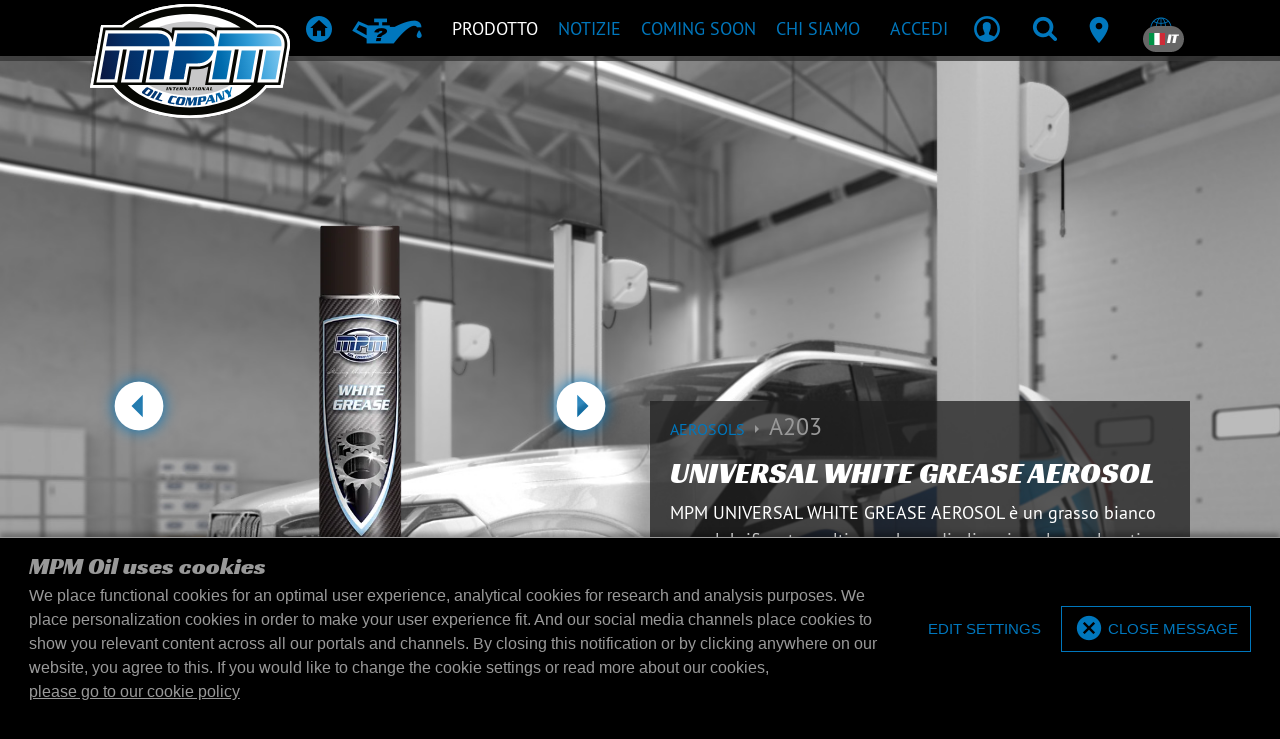

--- FILE ---
content_type: text/html; charset=UTF-8
request_url: https://www.mpmoil.it/products/A203/universal-white-grease-aerosol
body_size: 15392
content:
<!DOCTYPE html>
<html lang="it">
<head>
    <meta charset="utf-8"><!-- Title and Description -->
<title>A203 • Universal white grease Aerosol | Prodotti | MPM Oil</title>
<meta name="description" content=""/>

<!-- Viewport meta -->
<meta name="viewport" content="width=device-width, initial-scale=1, shrink-to-fit=no, user-scalable=no">

<!-- Robots meta -->

<!-- Favicons and app icons -->
<link rel="apple-touch-icon" sizes="57x57" href="/img/favicons/57x57.png?1765460881">
<link rel="apple-touch-icon" sizes="60x60" href="/img/favicons/60x60.png?1765460881">
<link rel="apple-touch-icon" sizes="72x72" href="/img/favicons/72x72.png?1765460881">
<link rel="apple-touch-icon" sizes="76x76" href="/img/favicons/76x76.png?1765460881">
<link rel="apple-touch-icon" sizes="114x114" href="/img/favicons/114x114.png?1765460881">
<link rel="apple-touch-icon" sizes="120x120" href="/img/favicons/120x120.png?1765460881">
<link rel="apple-touch-icon" sizes="144x144" href="/img/favicons/144x144.png?1765460881">
<link rel="apple-touch-icon" sizes="152x152" href="/img/favicons/152x152.png?1765460881">
<link rel="apple-touch-icon" sizes="180x180" href="/img/favicons/180x180.png?1765460881">
<link rel="shortcut icon" href="/img/favicons/favicon.ico?1765460881">
<link rel="shortcut icon" type="image/png" href="/img/favicons/96x96-droplet.png?1765460881"/>
<link rel="icon" type="image/png" sizes="96x96" href="/img/favicons/96x96-droplet.png?1765460881">
<link rel="icon" type="image/png" sizes="32x32" href="/img/favicons/32x32-droplet.png?1765460881">
<link rel="icon" type="image/png" sizes="16x16" href="/img/favicons/16x16-droplet.png?1765460881">
<meta name="msapplication-TileColor" content="#da532c">
<meta name="msapplication-config" content="/img/favicons/browserconfig.xml?1765460881">
<meta name="theme-color" content="#000">
<meta name="mobile-web-app-capable" content="yes">
<meta name="apple-mobile-web-app-status-bar-style" content="black">

<meta name="csrf-token" content="4Wq+Rr0V7gIy+qfGMvJj//U7oWm47VlTFzAE/7tVmvrvuwyUpurXJHF5p+kmks+hd/Z88OB+QQcf4bbiEFl+hQQZh8YAJerQxQmYXYyPbmUhUjzJg2SvmYzZPaOT3eUXQkrG0UKj+MAUzk3GhkciMQ==">
<style>
    body {
        opacity: 0;
    }
</style>

<script>
    window._mpm                = window._mpm || {};
    window._mpm.gamification   = {"add":"\/gamification","hits":"\/gamification\/hits"};
    window._mpm.notification   = {"defaultWebPushChannels":["account","news","oil_guard","oil_specialist"],"updateAdd":"\/account\/notifications\/update-settings\/add","updateRemove":"\/account\/notifications\/update-settings\/remove","updateReplace":"\/account\/notifications\/update-settings\/replace","subscribeLink":"\/account\/notifications\/push-subscription\/1","unsubscribeLink":"\/account\/notifications\/push-subscription\/0","publicKey":"BJIiMJ8VJ1HeANGuUtztO7kusySdMXi2bG0cBesEv0t-but-1MRqBtn2p5ioT5p6MyUGcEVoTVbKbMr4Q6rAOtA","textEnable":"Enable push-notification subscription","textEnabled":"Enabled","textDisable":"Remove push-notification subscription","textDisabled":"Disabled","textBlocked":"Push-notifications are blocked","textBlockedLong":"<strong>Push-notifications are blocked<\/strong>, please check your browser-settings and re-enable push-notifications.<br><br>For Chrome, click on the lock-icon in the browser (next to the address), click the \"Reset permission\"-button under \"Notifications\" and refresh the page.","textNotSupported":"Push-notifications are not supported","textUpdated":"Notification settings have been updated","textUpdateFailed":"Notification settings could not be updated"};
    window._mpm.intl_tel_input = {"initialCountry":"IT","nationalMode":true,"separateDialCode":true};
    window._mpm.vue3component  = 0;
</script>

<!-- Alternate locale links -->
            <link rel="alternate" hreflang="bg" href="https://www.mpmoil.it/products/A203/universal-white-grease-aerosol"/>
                <link rel="alternate" hreflang="hr" href="https://www.mpmoil.it/products/A203/universal-white-grease-aerosol"/>
                <link rel="alternate" hreflang="cs" href="https://www.mpmoil.it/products/A203/universal-white-grease-aerosol"/>
                <link rel="alternate" hreflang="da" href="https://www.mpmoil.it/products/A203/universal-white-grease-aerosol"/>
                <link rel="alternate" hreflang="nl" href="https://www.mpmoil.it/products/A203/universal-white-grease-aerosol"/>
                <link rel="alternate" hreflang="en" href="https://www.mpmoil.it/products/A203/universal-white-grease-aerosol"/>
                <link rel="alternate" hreflang="fi" href="https://www.mpmoil.it/products/A203/universal-white-grease-aerosol"/>
                <link rel="alternate" hreflang="fr" href="https://www.mpmoil.it/products/A203/universal-white-grease-aerosol"/>
                <link rel="alternate" hreflang="de" href="https://www.mpmoil.it/products/A203/universal-white-grease-aerosol"/>
                <link rel="alternate" hreflang="el" href="https://www.mpmoil.it/products/A203/universal-white-grease-aerosol"/>
                <link rel="alternate" hreflang="hu" href="https://www.mpmoil.it/products/A203/universal-white-grease-aerosol"/>
                    <link rel="alternate" hreflang="lv" href="https://www.mpmoil.it/products/A203/universal-white-grease-aerosol"/>
                <link rel="alternate" hreflang="lt" href="https://www.mpmoil.it/products/A203/universal-white-grease-aerosol"/>
                <link rel="alternate" hreflang="no" href="https://www.mpmoil.it/products/A203/universal-white-grease-aerosol"/>
                <link rel="alternate" hreflang="pl" href="https://www.mpmoil.it/products/A203/universal-white-grease-aerosol"/>
                <link rel="alternate" hreflang="pt" href="https://www.mpmoil.it/products/A203/universal-white-grease-aerosol"/>
                <link rel="alternate" hreflang="ro" href="https://www.mpmoil.it/products/A203/universal-white-grease-aerosol"/>
                <link rel="alternate" hreflang="ru" href="https://www.mpmoil.it/products/A203/universal-white-grease-aerosol"/>
                <link rel="alternate" hreflang="sr" href="https://www.mpmoil.it/products/A203/universal-white-grease-aerosol"/>
                <link rel="alternate" hreflang="sk" href="https://www.mpmoil.it/products/A203/universal-white-grease-aerosol"/>
                <link rel="alternate" hreflang="sl" href="https://www.mpmoil.it/products/A203/universal-white-grease-aerosol"/>
                <link rel="alternate" hreflang="es" href="https://www.mpmoil.it/products/A203/universal-white-grease-aerosol"/>
                <link rel="alternate" hreflang="sv" href="https://www.mpmoil.it/products/A203/universal-white-grease-aerosol"/>
                <link rel="alternate" hreflang="uk" href="https://www.mpmoil.it/products/A203/universal-white-grease-aerosol"/>
    
<!-- Open Graph tags -->
<meta property="og:title" content="MPM A203 Universal white grease Aerosol"/>
<meta property="og:type" content="website"/>
    <meta property="og:image" content="https://cdn.mpmoil.com/mpmoil-assets/48/48a549ce-c1ba-4c70-8509-5e2d8af82215.png?height=630"/>

<!-- Styling -->
<link rel="stylesheet" href="/css/vendors.css?1765461191"><link rel="stylesheet" href="/css/main.css?1765461191"><link rel="stylesheet" href="/m_p_m/utilities/css/shared.css?1765461198">
<script type="text/javascript">
    window.performanceThreshold = 1250</script>

    <!-- Google Analytics -->
        <!-- Global site tag (gtag.js) - Google Analytics -->
    <script defer src="https://www.googletagmanager.com/gtag/js?id=G-ZDCZFYVXKJ" ></script>
    <script >
        window.dataLayer = window.dataLayer || [];

        function gtag() {
            dataLayer.push(arguments);
        }

        gtag('js', new Date());
        gtag('config', 'G-ZDCZFYVXKJ');
    </script>
    <!-- End Google Analytics -->

    <!-- Google ReCaptcha -->
    <script defer src="https://www.google.com/recaptcha/api.js?render=6LfjrfQZAAAAAMcgyNS1VBYQU4aHaERCQST2_8MS"></script>
    <!-- End Google ReCaptcha -->

    <!-- Facebook Pixel Code -->
    <script>
        !function(f,b,e,v,n,t,s)
        {if(f.fbq)return;n=f.fbq=function(){n.callMethod?
            n.callMethod.apply(n,arguments):n.queue.push(arguments)};
            if(!f._fbq)f._fbq=n;n.push=n;n.loaded=!0;n.version='2.0';
            n.queue=[];t=b.createElement(e);t.async=!0;
            t.src=v;s=b.getElementsByTagName(e)[0];
            s.parentNode.insertBefore(t,s)}(window, document,'script',
        'https://connect.facebook.net/en_US/fbevents.js');
        fbq('init', '2214021472213948');
        fbq('track', 'PageView');
    </script>
    <!-- End Facebook Pixel Code -->

<!--
Below statements include any meta, css, script and style
that has been added through other view files using view blocks
-->
</head>
<body class="preload-transitions" data-state="" data-state-contents="">
    <div class="site-wrapper">
        <div class="site-canvas">
            <div class="site-content">
                <div class="alert-container">
                                    </div>
                <nav class="navbar fixed-top main navbar-expand-lg navbar-dark justify-content-between desktop-menu">
    <div class="container">

                <button class="navbar-toggler" type="button" data-toggle="collapse" data-recalc="false" data-target=".offcanvas" data-canvas=".canvas" aria-controls="navbarSupportedContent" aria-expanded="false"
                aria-label="Apri / Chiudi">
            <span class="navbar-toggler-icon"></span>
        </button>
                
                <a href="/" class="navbar-logo"><img src="/img/mpm/logo-mpm.svg?1765460881" alt="MPM Oil Company"></a>
        <div class="collapse navbar-collapse" id="navbarNav">
            <ul class="navbar-nav">
                                <li class="nav-item nav-item-home"><a href="/" class="nav-link"><i class="icon icon-home" aria-hidden="true" iconPrefix="icon" tag="i"></i><span>Home</span></a></li><li class="nav-item nav-item-recommendation"><a href="/products/recommendation" class="nav-link"><i class="icon icon-recommendation" aria-hidden="true" iconPrefix="icon" tag="i"></i><span>Raccomandazioni prodotti</span></a></li><li class="nav-item active"><a href="/products/overview" class="nav-link" data-sub=".menu-products"><span>Prodotto</span></a></li><li class="nav-item"><a href="/blog" class="nav-link" data-sub=".menu-news"><span>Notizie</span></a></li><li class="nav-item"><a href="/oilspecialist" class="nav-link" data-sub=".menu-oil-specialist"><span>Coming Soon</span></a></li><li class="nav-item"><a href="/about" class="nav-link" data-sub=".menu-about"><span>Chi siamo</span></a></li><li class="nav-item d-none d-xxl-block"><a href="/contact" class="nav-link"><span>Trova concessionario</span></a></li>            </ul>
        </div>
        
                <div class="navbar-nav actions" id="navbarSupportedContent">
            <ul class="navbar-nav ml-auto">
                                    <li class="nav-item nav-user d-none d-md-inline-block" data-loggedin="0" data-specialist="0">
                        <a href="/login" class="nav-link"><span class="user-name d-none d-lg-block">Accedi</span><i class="icon icon-profile" aria-hidden="false"></i></a>                    </li>
                                <li class="nav-item">
                    <a href="javascript:;" class="nav-link has-sub" data-type="search" data-panel=".search-container"><i class="icon icon-search" aria-hidden="false"></i></a>                </li>
                <li class="nav-item d-none d-sm-block d-xxl-none">
                    <a href="/contact" class="nav-link"><i class="icon icon-android-pin" aria-hidden="false"></i></a>                </li>
                                <li class="nav-item d-none d-md-block">
                    <a class="nav-link has-sub" href="javascript:;" data-panel=".locale-container">
                        <i class="icon icon-ios-world-outline" aria-hidden="false"></i>
                        <span class="badge badge-pill badge-dark language"><span class="flag-icon flag-icon-it" after="&amp;nbsp;IT" tag="span" spaceAfter="1" aria-hidden="false" iconPrefix="fa"></span>&nbsp;IT</span>
                    </a>
                </li>
            </ul>
        </div>
        
    </div>

            <div class="submenus" >
        
                <div class="panel menu-container auto-close" data-default="">
            <div class="container">

                                <div class="submenu menu-products">
                    <div class="row">
                        <div class="col-4">
                            <ul class="navbar-nav">
                                                                <li class="nav-item nav-header"><span>Prodotto</span></li><li class="nav-item"><a href="/products/overview" class="nav-link"><span>Elenco</span></a></li><li class="nav-item"><a href="/products/recommendation" class="nav-link"><span>Raccomandazioni prodotti</span></a></li><li class="nav-item"><a href="/products/sheets" class="nav-link"><span>Scheda prodotto e scheda sicurezza </span></a></li><li class="nav-item nav-header mt-4"><span>Equipment</span></li><li class="nav-item"><a href="/equipment" class="nav-link"><span>Elenco</span></a></li><li class="nav-item nav-header mt-4"><span>Merchandise</span></li><li class="nav-item"><a href="/merchandise" class="nav-link"><span>Elenco</span></a></li>                            </ul>
                        </div>
                        <div class="col-8">
                            <ul class="navbar-nav">
                                                                <li class="nav-item nav-header"><span>Related pages</span></li><li class="nav-item"><a href="/bag-in-box" class="nav-link"><span>Bag-in-box</span></a></li><li class="nav-item"><a href="/downloads" class="nav-link"><span>Scaricamenti</span></a></li>
                                                                                                                            </ul>
                        </div>
                    </div>
                    
<div class="mt-4 row submenu-extra">
    <div class="col-4">
        <ul class="navbar-nav">
            <li class="nav-header">Hai domande?</li>
                        <li class="nav-item"><a href="/contact" class="nav-link"><span>Invia una email</span></a></li>
        </ul>
    </div>
    <div class="col-8">
        <ul class="navbar-nav">
            <li class="nav-header">Vuoi ricevere le ultime news?</li>
            <li class="nav-item form-newsletter">
                <form method="post" accept-charset="utf-8" data-ajax="data-ajax" novalidate="novalidate" action="/email-lists/subscribe"><div style="display:none;"><input type="hidden" name="_csrfToken" class="form-control " value="4Wq+Rr0V7gIy+qfGMvJj//U7oWm47VlTFzAE/7tVmvrvuwyUpurXJHF5p+kmks+hd/Z88OB+QQcf4bbiEFl+hQQZh8YAJerQxQmYXYyPbmUhUjzJg2SvmYzZPaOT3eUXQkrG0UKj+MAUzk3GhkciMQ=="></div><div class="loader" ></div>
<input type="hidden" name="template" class="form-control " value="Layout/navigation/main/newsletter"><input type="hidden" name="flash_key" class="form-control " value="navigation-main-newsletter"><input type="hidden" name="list_id" class="form-control " value="1970609">    <input type="email" name="email" placeholder="Inserisci qui il tuo indirizzo email" class="form-control form-control " id="email" aria-label="Inserisci qui il tuo indirizzo email">    <button class="submit" type="submit"><i class="icon icon-android-arrow-dropright-circle"></i></button><div class="mt-1">
    </div>
</form>            </li>
        </ul>
    </div>
</div>                </div>
                
                                <div class="submenu menu-news">
                    <div class="row">
                        <div class="col">
                            <ul class="navbar-nav">
                                <li class="nav-header">Notizie</li>
                                                                <li class="nav-item"><a href="/blog" class="nav-link"><span>Notizie</span></a></li><li class="nav-item"><a href="/sports" class="nav-link"><span>Sports</span></a></li>                            </ul>
                        </div>
                                            </div>
                    
<div class="mt-4 row submenu-extra">
    <div class="col-4">
        <ul class="navbar-nav">
            <li class="nav-header">Hai domande?</li>
                        <li class="nav-item"><a href="/contact" class="nav-link"><span>Invia una email</span></a></li>
        </ul>
    </div>
    <div class="col-8">
        <ul class="navbar-nav">
            <li class="nav-header">Vuoi ricevere le ultime news?</li>
            <li class="nav-item form-newsletter">
                <form method="post" accept-charset="utf-8" data-ajax="data-ajax" novalidate="novalidate" action="/email-lists/subscribe"><div style="display:none;"><input type="hidden" name="_csrfToken" class="form-control " value="4Wq+Rr0V7gIy+qfGMvJj//U7oWm47VlTFzAE/7tVmvrvuwyUpurXJHF5p+kmks+hd/Z88OB+QQcf4bbiEFl+hQQZh8YAJerQxQmYXYyPbmUhUjzJg2SvmYzZPaOT3eUXQkrG0UKj+MAUzk3GhkciMQ=="></div><div class="loader" ></div>
<input type="hidden" name="template" class="form-control " value="Layout/navigation/main/newsletter"><input type="hidden" name="flash_key" class="form-control " value="navigation-main-newsletter"><input type="hidden" name="list_id" class="form-control " value="1970609">    <input type="email" name="email" placeholder="Inserisci qui il tuo indirizzo email" class="form-control form-control " id="email" aria-label="Inserisci qui il tuo indirizzo email">    <button class="submit" type="submit"><i class="icon icon-android-arrow-dropright-circle"></i></button><div class="mt-1">
    </div>
</form>            </li>
        </ul>
    </div>
</div>                </div>
                
                                                    <div class="submenu menu-oil-specialist">
                        <div class="row">
                            <div class="col">
                                <ul class="navbar-nav">
                                    <li class="nav-header">Only for MPM Oil Specialists</li>
                                                                        <li class="nav-item"><a href="/oilspecialist/fleet-analysis" class="nav-link"><span>Fleet Analysis</span></a></li><li class="nav-item"><a href="/oilspecialist/lottery" class="nav-link"><span>Lottery</span></a></li><li class="nav-item"><a href="/oilspecialist/sales-support" class="nav-link"><span>Sales Support</span></a></li><li class="nav-item"><a href="/oilspecialist/specialisms" class="nav-link"><span>Specialisms</span></a></li><li class="nav-item"><a href="/oilspecialist/workshops" class="nav-link"><span>Officine</span></a></li><li class="nav-item"><a href="/merchandise" class="nav-link"><span>Merchandise</span></a></li>                                </ul>
                            </div>
                            <div class="col-8">
                                                            </div>
                        </div>
                    </div>
                                
                                <div class="submenu menu-about">
                    <div class="row">
                        <div class="col">
                            <ul class="navbar-nav">
                                <li class="nav-header">Chi siamo</li>
                                                                <li class="nav-item"><a href="/contact" class="nav-link"><span>Contatto</span></a></li><li class="nav-item"><a href="/cookie-policy" class="nav-link"><span>Politica dei cookie</span></a></li>                            </ul>
                        </div>
                    </div>
                    
<div class="mt-4 row submenu-extra">
    <div class="col-4">
        <ul class="navbar-nav">
            <li class="nav-header">Hai domande?</li>
                        <li class="nav-item"><a href="/contact" class="nav-link"><span>Invia una email</span></a></li>
        </ul>
    </div>
    <div class="col-8">
        <ul class="navbar-nav">
            <li class="nav-header">Vuoi ricevere le ultime news?</li>
            <li class="nav-item form-newsletter">
                <form method="post" accept-charset="utf-8" data-ajax="data-ajax" novalidate="novalidate" action="/email-lists/subscribe"><div style="display:none;"><input type="hidden" name="_csrfToken" class="form-control " value="4Wq+Rr0V7gIy+qfGMvJj//U7oWm47VlTFzAE/7tVmvrvuwyUpurXJHF5p+kmks+hd/Z88OB+QQcf4bbiEFl+hQQZh8YAJerQxQmYXYyPbmUhUjzJg2SvmYzZPaOT3eUXQkrG0UKj+MAUzk3GhkciMQ=="></div><div class="loader" ></div>
<input type="hidden" name="template" class="form-control " value="Layout/navigation/main/newsletter"><input type="hidden" name="flash_key" class="form-control " value="navigation-main-newsletter"><input type="hidden" name="list_id" class="form-control " value="1970609">    <input type="email" name="email" placeholder="Inserisci qui il tuo indirizzo email" class="form-control form-control " id="email" aria-label="Inserisci qui il tuo indirizzo email">    <button class="submit" type="submit"><i class="icon icon-android-arrow-dropright-circle"></i></button><div class="mt-1">
    </div>
</form>            </li>
        </ul>
    </div>
</div>                </div>
                
            </div>
        </div>
        
                <div class="panel account-container">
            <div class="container">
                <div class="row">
                    <div class="col-8">
                                                <ul class="navbar-nav notification-nav">
            <li class="nav-header">
            <span class="badge badge-pill badge-primary" data-count-type="notifications">0</span>
            Notifications        </li>
    
    
            <li class="nav-item">
            <span class="nav-text">No unread notifications found</span>
        </li>
    
    </ul>                                            </div>
                    <div class="col-4">
                        <ul class="navbar-nav business-profile">

                                                        <li class="nav-header">Account</li>
                            <li class="nav-item"><a href="/account" class="nav-link font-weight-bold text-uppercase"><span>Account</span></a></li><li class="nav-item"><a href="/logout" class="nav-link font-weight-bold text-uppercase"><span>Logout</span></a></li>                            
                                                                                    
                        </ul>
                    </div>
                </div>
            </div>
        </div>
        
                <div class="panel search-container">
            <div class="search-form">
                <div class="container">
                    <div class="menu-search desktop">
                        <form method="get" accept-charset="utf-8" novalidate="novalidate" action="/search">                        <input type="search" name="q" placeholder="Cosa stai cercando?" class="form-control form-control filter-query" id="q" aria-label="Cosa stai cercando?">                        <button class="btn" data-icon="g" type="submit"><span class="alt">Ricerca</span></button>                        </form>                    </div>
                </div>
            </div>
            <div class="search-recent">
                <div class="container dark">
                                                        </div>
            </div>
        </div>
        
                <div class="panel locale-container">
            <div class="container">
                <div class="row locale-region">
                    <div class="col-12">
                        <ul class="navbar-nav">
                            <li class="nav-header">Scegli la tua regione</li>
                        </ul>
                    </div>
                    <div class="col col-region">
                        <ul class="no-bullet">
                            <li><a href="https://www.mpmoil.com/products/A203/universal-white-grease-aerosol" class="link-region"><span class="flag-icon flag-icon-int" after="International" tag="span" aria-hidden="false" iconPrefix="fa"></span>International</a></li><li><a href="https://www.mpmoil.at/products/A203/universal-white-grease-aerosol" class="link-region"><span class="flag-icon flag-icon-at" after="Austria" tag="span" aria-hidden="false" iconPrefix="fa"></span>Austria</a></li><li><a href="https://www.mpmoil.be/products/A203/universal-white-grease-aerosol" class="link-region"><span class="flag-icon flag-icon-be" after="Belgium" tag="span" aria-hidden="false" iconPrefix="fa"></span>Belgium</a></li><li><a href="https://www.mpmoil.ba/products/A203/universal-white-grease-aerosol" class="link-region"><span class="flag-icon flag-icon-ba" after="Bosnia &amp; Herzegovina" tag="span" aria-hidden="false" iconPrefix="fa"></span>Bosnia & Herzegovina</a></li><li><a href="https://www.mpmoil.ca/products/A203/universal-white-grease-aerosol" class="link-region"><span class="flag-icon flag-icon-ca" after="Canada" tag="span" aria-hidden="false" iconPrefix="fa"></span>Canada</a></li><li><a href="https://www.mpmoil.cz/products/A203/universal-white-grease-aerosol" class="link-region"><span class="flag-icon flag-icon-cz" after="Czechia" tag="span" aria-hidden="false" iconPrefix="fa"></span>Czechia</a></li><li><a href="https://www.mpmoil.com/dk/products/A203/universal-white-grease-aerosol" class="link-region"><span class="flag-icon flag-icon-dk" after="Denmark" tag="span" aria-hidden="false" iconPrefix="fa"></span>Denmark</a></li><li><a href="https://www.mpmoil.com/fi/products/A203/universal-white-grease-aerosol" class="link-region"><span class="flag-icon flag-icon-fi" after="Finland" tag="span" aria-hidden="false" iconPrefix="fa"></span>Finland</a></li><li><a href="https://www.mpmoil.fr/products/A203/universal-white-grease-aerosol" class="link-region"><span class="flag-icon flag-icon-fr" after="France" tag="span" aria-hidden="false" iconPrefix="fa"></span>France</a></li></ul></div><div class="col col-region"><ul class="no-bullet"><li><a href="https://www.mpmoil.de/products/A203/universal-white-grease-aerosol" class="link-region"><span class="flag-icon flag-icon-de" after="Germany" tag="span" aria-hidden="false" iconPrefix="fa"></span>Germany</a></li><li><a href="https://www.mpmoil.gr/products/A203/universal-white-grease-aerosol" class="link-region"><span class="flag-icon flag-icon-gr" after="Greece" tag="span" aria-hidden="false" iconPrefix="fa"></span>Greece</a></li><li><a href="https://www.mpmoil.hu/products/A203/universal-white-grease-aerosol" class="link-region"><span class="flag-icon flag-icon-hu" after="Hungary" tag="span" aria-hidden="false" iconPrefix="fa"></span>Hungary</a></li><li><a href="https://www.mpmoil.com/iq/products/A203/universal-white-grease-aerosol" class="link-region"><span class="flag-icon flag-icon-iq" after="Iraq" tag="span" aria-hidden="false" iconPrefix="fa"></span>Iraq</a></li><li><a href="https://www.mpmoil.ie/products/A203/universal-white-grease-aerosol" class="link-region"><span class="flag-icon flag-icon-ie" after="Ireland" tag="span" aria-hidden="false" iconPrefix="fa"></span>Ireland</a></li><li><a href="https://www.mpmoil.com/lv/products/A203/universal-white-grease-aerosol" class="link-region"><span class="flag-icon flag-icon-lv" after="Latvia" tag="span" aria-hidden="false" iconPrefix="fa"></span>Latvia</a></li><li><a href="https://www.mpmoil.com/lt/products/A203/universal-white-grease-aerosol" class="link-region"><span class="flag-icon flag-icon-lt" after="Lithuania" tag="span" aria-hidden="false" iconPrefix="fa"></span>Lithuania</a></li><li><a href="https://www.mpmoil.lu/products/A203/universal-white-grease-aerosol" class="link-region"><span class="flag-icon flag-icon-lu" after="Luxembourg" tag="span" aria-hidden="false" iconPrefix="fa"></span>Luxembourg</a></li><li><a href="https://www.mpmoil.nl/products/A203/universal-white-grease-aerosol" class="link-region"><span class="flag-icon flag-icon-nl" after="Netherlands" tag="span" aria-hidden="false" iconPrefix="fa"></span>Netherlands</a></li></ul></div><div class="col col-region"><ul class="no-bullet"><li><a href="https://www.mpmoil.no/products/A203/universal-white-grease-aerosol" class="link-region"><span class="flag-icon flag-icon-no" after="Norway" tag="span" aria-hidden="false" iconPrefix="fa"></span>Norway</a></li><li><a href="https://www.mpmoil.pl/products/A203/universal-white-grease-aerosol" class="link-region"><span class="flag-icon flag-icon-pl" after="Poland" tag="span" aria-hidden="false" iconPrefix="fa"></span>Poland</a></li><li><a href="https://www.mpmoil.ro/products/A203/universal-white-grease-aerosol" class="link-region"><span class="flag-icon flag-icon-ro" after="Romania" tag="span" aria-hidden="false" iconPrefix="fa"></span>Romania</a></li><li><a href="https://www.mpmoil.rs/products/A203/universal-white-grease-aerosol" class="link-region"><span class="flag-icon flag-icon-rs" after="Serbia" tag="span" aria-hidden="false" iconPrefix="fa"></span>Serbia</a></li><li><a href="https://www.mpmoil.com/sg/products/A203/universal-white-grease-aerosol" class="link-region"><span class="flag-icon flag-icon-sg" after="Singapore" tag="span" aria-hidden="false" iconPrefix="fa"></span>Singapore</a></li><li><a href="https://www.mpmoil.sk/products/A203/universal-white-grease-aerosol" class="link-region"><span class="flag-icon flag-icon-sk" after="Slovakia" tag="span" aria-hidden="false" iconPrefix="fa"></span>Slovakia</a></li><li><a href="https://www.mpmoil.si/products/A203/universal-white-grease-aerosol" class="link-region"><span class="flag-icon flag-icon-si" after="Slovenia" tag="span" aria-hidden="false" iconPrefix="fa"></span>Slovenia</a></li><li><a href="https://www.mpmoil.com/kr/products/A203/universal-white-grease-aerosol" class="link-region"><span class="flag-icon flag-icon-kr" after="South Korea" tag="span" aria-hidden="false" iconPrefix="fa"></span>South Korea</a></li><li><a href="https://www.mpmoil.es/products/A203/universal-white-grease-aerosol" class="link-region"><span class="flag-icon flag-icon-es" after="Spain" tag="span" aria-hidden="false" iconPrefix="fa"></span>Spain</a></li></ul></div><div class="col col-region"><ul class="no-bullet"><li><a href="https://www.mpmoil.se/products/A203/universal-white-grease-aerosol" class="link-region"><span class="flag-icon flag-icon-se" after="Sweden" tag="span" aria-hidden="false" iconPrefix="fa"></span>Sweden</a></li><li><a href="https://www.mpmoil.ch/products/A203/universal-white-grease-aerosol" class="link-region"><span class="flag-icon flag-icon-ch" after="Switzerland" tag="span" aria-hidden="false" iconPrefix="fa"></span>Switzerland</a></li><li><a href="https://www.mpmoil.tw/products/A203/universal-white-grease-aerosol" class="link-region"><span class="flag-icon flag-icon-tw" after="Taiwan" tag="span" aria-hidden="false" iconPrefix="fa"></span>Taiwan</a></li><li><a href="https://www.mpmoil.com/ua/products/A203/universal-white-grease-aerosol" class="link-region"><span class="flag-icon flag-icon-ua" after="Ukraine" tag="span" aria-hidden="false" iconPrefix="fa"></span>Ukraine</a></li><li><a href="https://www.mpmoil.com/ae/products/A203/universal-white-grease-aerosol" class="link-region"><span class="flag-icon flag-icon-ae" after="United Arab Emirates" tag="span" aria-hidden="false" iconPrefix="fa"></span>United Arab Emirates</a></li><li><a href="https://www.mpmoil.uk/products/A203/universal-white-grease-aerosol" class="link-region"><span class="flag-icon flag-icon-gb" after="United Kingdom" tag="span" aria-hidden="false" iconPrefix="fa"></span>United Kingdom</a></li>                        </ul>
                    </div>
                </div>
                <div class="row locale-language">
                    <div class="col-12">
                        <ul class="navbar-nav">
                            <li class="nav-header">Scegli la lingua</li>
                        </ul>
                    </div>
                    <div class="col-5">
                        <select name="language_selection" data-url="data-url"><option value="https://www.mpmoil.it/products/A203/universal-white-grease-aerosol?language=bg">Bulgarian</option><option value="https://www.mpmoil.it/products/A203/universal-white-grease-aerosol?language=hr">Croatian</option><option value="https://www.mpmoil.it/products/A203/universal-white-grease-aerosol?language=cs">Czech</option><option value="https://www.mpmoil.it/products/A203/universal-white-grease-aerosol?language=da">Danish</option><option value="https://www.mpmoil.it/products/A203/universal-white-grease-aerosol?language=nl">Dutch</option><option value="https://www.mpmoil.it/products/A203/universal-white-grease-aerosol?language=en">English</option><option value="https://www.mpmoil.it/products/A203/universal-white-grease-aerosol?language=fi">Finnish</option><option value="https://www.mpmoil.it/products/A203/universal-white-grease-aerosol?language=fr">French</option><option value="https://www.mpmoil.it/products/A203/universal-white-grease-aerosol?language=de">German</option><option value="https://www.mpmoil.it/products/A203/universal-white-grease-aerosol?language=el">Greek</option><option value="https://www.mpmoil.it/products/A203/universal-white-grease-aerosol?language=hu">Hungarian</option><option value="https://www.mpmoil.it/products/A203/universal-white-grease-aerosol?language=it" selected="selected">Italian</option><option value="https://www.mpmoil.it/products/A203/universal-white-grease-aerosol?language=lv">Latvian</option><option value="https://www.mpmoil.it/products/A203/universal-white-grease-aerosol?language=lt">Lithuanian</option><option value="https://www.mpmoil.it/products/A203/universal-white-grease-aerosol?language=no">Norwegian</option><option value="https://www.mpmoil.it/products/A203/universal-white-grease-aerosol?language=pl">Polish</option><option value="https://www.mpmoil.it/products/A203/universal-white-grease-aerosol?language=pt">Portuguese</option><option value="https://www.mpmoil.it/products/A203/universal-white-grease-aerosol?language=ro">Romanian</option><option value="https://www.mpmoil.it/products/A203/universal-white-grease-aerosol?language=ru">Russian</option><option value="https://www.mpmoil.it/products/A203/universal-white-grease-aerosol?language=sr">Serbian</option><option value="https://www.mpmoil.it/products/A203/universal-white-grease-aerosol?language=sk">Slovak</option><option value="https://www.mpmoil.it/products/A203/universal-white-grease-aerosol?language=sl">Slovenian</option><option value="https://www.mpmoil.it/products/A203/universal-white-grease-aerosol?language=es">Spanish</option><option value="https://www.mpmoil.it/products/A203/universal-white-grease-aerosol?language=sv">Swedish</option><option value="https://www.mpmoil.it/products/A203/universal-white-grease-aerosol?language=uk">Ukrainian</option></select>                    </div>
                </div>
            </div>
        </div>
        
    </div>
    
</nav>
                                <div class="outer-container product-detail">
                    <div class="header">
                        <div class="product-detail-background product-detail small-packaging  category-aerosols">
    <picture>
                                    <source media="(min-width: 1440px)" srcset="/img/headers/product-detail-small-packaging-1_0003_background_2560.jpg?1765460881">
                                                <source media="(min-width: 768px)" srcset="/img/headers/product-detail-small-packaging-1_0003_background_1440.jpg?1765460881">
                                                <source media="(min-width: 480px)" srcset="/img/headers/product-detail-small-packaging-1_0003_background_1024.jpg?1765460881">
                                                <source media="(min-width: 0px)" srcset="/img/headers/product-detail-small-packaging-1_0003_background_480.jpg?1765460881">
                                                <img src="/img/headers/product-detail-small-packaging-1_0003_background_2560.jpg?1765460881" alt="">
    </picture>
    <div class="container"></div>
</div>
                    </div>
                    <div class="content-wrapper ">
                        <div class="container  container-page-content "><div class="detail detail-product">
    <div class="row clearfix">
        <div itemscope itemtype="http://schema.org/Product">
            <div class="col-12 col-lg-6 block-desc">
                <div class="row detail-product-top">
                    <div class="col-12 images">
                        <div id="productImageSlider" class="carousel slide" data-ride="carousel">
                            <div class="carousel-inner">
                                                                    <div class="carousel-item active">
                                        <img src="https://cdn.mpmoil.com/mpmoil-assets/48/48a549ce-c1ba-4c70-8509-5e2d8af82215.png?width=460" class="d-inline-block" alt="A203" itemprop="image">                                    </div>
                                                                    <div class="carousel-item ">
                                        <img src="https://cdn.mpmoil.com/mpmoil-assets/19/19d054c4-08ae-4f47-99be-27cc416da1d9.png?width=460" class="d-inline-block" alt="A203" itemprop="image">                                    </div>
                                                            </div>
                                                            <a class="carousel-control-prev" href="#productImageSlider" role="button" data-slide="prev">
                                    <span class="triangle d-md-none" aria-hidden="true"></span>
                                    <i class="icon icon-android-arrow-dropleft-circle d-none d-md-block" aria-hidden="true"></i>
                                    <span class="sr-only">Precedente</span>
                                </a>
                                <a class="carousel-control-next" href="#productImageSlider" role="button" data-slide="next">
                                    <span class="triangle d-md-none" aria-hidden="true"></span>
                                    <i class="icon icon-android-arrow-dropright-circle d-none d-md-block" aria-hidden="true"></i>
                                    <span class="sr-only">Prossimo</span>
                                </a>
                                                    </div>
                        <div class="row sheets">
    <div class="col" itemscope itemtype="http://schema.org/DigitalDocument">
                <a class="btn btn-outline-primary mb-0" itemprop="url" target="_blank" data-event="pdp-td-sheet" data-event-options="{&quot;action&quot;: &quot;/products/download/TDS-A203.pdf&quot;, &quot;status&quot;: &quot;clicked&quot;}" href="/products/download/TDS-A203.pdf"><i class="icon  icon-document-text"></i><span>Scheda TD </span><i class="corner"></i></a>    </div>
            <div class="col" itemscope itemtype="http://schema.org/DigitalDocument">
                        <a class="btn btn-outline-primary mb-0" itemprop="url" target="_blank" data-event="pdp-msd-sheet" data-event-options="{&quot;action&quot;: &quot;/products/download/MSDS-A203.pdf&quot;, &quot;status&quot;: &quot;clicked&quot;}" href="/products/download/MSDS-A203.pdf"><i class="icon  icon-document-text"></i><span>SDS Sheet</span><i class="corner"></i></a>        </div>
    </div>
                    </div>
                    <div class="col-12 description-container">
                                                <div class="description ">

                            
                            <div class="row">
                                <div class="col-12 col-md-8">
                                                                                                                        <a href="/products/overview" class="category">
                                                Aerosols <i class="icon-android-arrow-dropright"></i>
                                            </a>
                                                                                                                <span class="category current">
                                        A203                                    </span>
                                </div>
                            </div>

                            <h1 itemprop="name">Universal white grease Aerosol</h1>
                                                            <p>MPM UNIVERSAL WHITE GREASE AEROSOL è un grasso bianco spray lubrificante multiuso a base di olio minerale e solventi organici. Offre una protezione di lunga durata, impedisce la formazione di ruggine e corrosione, resiste a temperature comprese tra -40°C e +180°C. Può essere usato nell'industria, nella cantieristica navale e nel settore automobilistico. È adatto per ingranaggi e superficie di scorrimento.</p>
                            
                            
                                                    </div>
                    </div>
                </div>
            </div>
            <div class="col-12 col-md-6 block-specs">
                            </div>
            <div class="col-12 col-md-6 block-units">
                <div class="collapsable">
                    <button class="btn btn-outline-primary btn-collapse" type="button" data-toggle="collapse" data-target="#articles" aria-expanded="true" aria-controls="manual"><span>Unità di imballaggio</span><i class="corner"></i></button>                    <div class="collapse show" id="articles">
                        <div class="card card-body">
                            <h2>Unità di imballaggio</h2>

                            
                                                            <table class="striped product-versions mobile d-lg-none">
                                                                            <tr class="header">
                                            <td width="40%">
                                                                                                    <a href="https://cdn.mpmoil.com/mpmoil-assets/19/19d054c4-08ae-4f47-99be-27cc416da1d9.png?width=550" data-toggle="lightbox">
                                                        <img src="https://cdn.mpmoil.com/mpmoil-assets/19/19d054c4-08ae-4f47-99be-27cc416da1d9.png?height=70" alt="">                                                    </a>
                                                                                            </td>
                                            <td width="60%">
                                                <div class="row main-property">
                                                    <div class="col col-5">
                                                        Nr. art.                                                        <a href="javascript:;" class="btn-clipboard" data-clipboard-target=".sku-sm-0">
                                                            <i class="icon icon-page-copy" aria-hidden="true"></i>
                                                        </a>
                                                    </div>
                                                    <div class="col col-7">
                                                                                                                    <a href="https://cdn.mpmoil.com/mpmoil-assets/19/19d054c4-08ae-4f47-99be-27cc416da1d9.png?width=550" data-toggle="lightbox">
                                                                <span class="sku-sm-0" itemprop="sku">A203</span>
                                                            </a>
                                                                                                            </div>
                                                </div>
                                                <div class="row main-property">
                                                    <div class="col col-5">
                                                        Volume                                                    </div>
                                                    <div class="col col-7">
                                                        0,4 L                                                    </div>
                                                </div>
                                            </td>
                                        </tr>
                                                                        <tr class="item">
                                        <th>per unità</th>
                                        <td>12</td>
                                    </tr>
                                    <tr class="item">
                                        <th>per pallet</th>
                                        <td>-</td>
                                    </tr>
                                    <tr class="item">
                                        <th>
                                            codice EAN                                            <a href="javascript:;" class="btn-clipboard" data-clipboard-target=".ean-sm-0">
                                                <i class="icon icon-page-copy" aria-hidden="true"></i>
                                            </a>
                                        </th>
                                        <td><span class="ean-sm-0" itemprop="productID" content="ean:8714293002031">8714293002031</span></td>
                                    </tr>
                                </table>
                            
                            <div class="table-scroll slanted-headers d-none d-lg-block">
                                <table class="striped product-versions desktop">
                                    <tr class="header">
                                        <th></th>
                                        <th><span>Nr. art.</span></th>
                                        <th><span>Volume</span></th>
                                        <th><span class="slanted">per unità</span></th>
                                        <th><span class="slanted">per pallet</span></th>
                                        <th><span>codice EAN</span></th>
                                    </tr>
                                                                            <tr class="item" itemprop="offers" itemscope itemtype="http://schema.org/Offer">
                                            <td width="25%">
                                                                                                    <a href="https://cdn.mpmoil.com/mpmoil-assets/19/19d054c4-08ae-4f47-99be-27cc416da1d9.png?width=550" data-toggle="lightbox">
                                                        <img src="https://cdn.mpmoil.com/mpmoil-assets/19/19d054c4-08ae-4f47-99be-27cc416da1d9.png?height=70" alt="">                                                    </a>
                                                                                            </td>
                                            <td class="text-left action">
                                                                                                    <a href="https://cdn.mpmoil.com/mpmoil-assets/19/19d054c4-08ae-4f47-99be-27cc416da1d9.png?width=550" data-toggle="lightbox" class="float-left">
                                                        <span itemprop="sku" class="sku-0">A203</span>
                                                    </a>
                                                                                                <a href="javascript:;" class="btn-clipboard float-right" data-clipboard-target=".sku-0">
                                                    <i class="icon icon-page-copy" aria-hidden="true"></i>
                                                </a>
                                            </td>
                                            <td><span>0,4 L</span></td>
                                            <td><span>12</span></td>
                                            <td><span>-</span></td>
                                            <td class="text-left action">
                                                <span class="float-left ean-0" itemprop="productID" content="ean:8714293002031">8714293002031</span>
                                                <a href="javascript:;" class="float-right btn-clipboard" data-clipboard-target=".ean-0">
                                                    <i class="icon icon-page-copy" aria-hidden="true"></i>
                                                </a>
                                            </td>
                                        </tr>
                                                                    </table>
                            </div>

                        </div>
                    </div>
                </div>
            </div>
        </div>
    </div>

    </div></div>
                    </div>
                                    </div>
                <footer class="footer">
    <div class="container">
        <div class="row">
            <div class="col">
                <div class="row justify-content-center">
                                            <div class="col-12 col-md-6 col-xl-4 footer-support">
                            <div class="footer-support-title">
                                <h6 class="footer-heading">Hai domande?</h6>
                                <img src="/img/icon-support.png?1765460881" alt="Supporto">                            </div>
                            <div class="row">
                                                                                                <div class="col">
                                    <a class="btn btn-outline-primary" href="/contact"><span>Posta</span><i class="corner"></i></a>                                </div>
                            </div>
                        </div>
                                                                <div class="col-12 col-md-6 col-xl-4 newsletter-subscribe">
                            <form method="post" accept-charset="utf-8" data-ajax="data-ajax" novalidate="novalidate" action="/email-lists/subscribe"><div style="display:none;"><input type="hidden" name="_csrfToken" class="form-control " value="4Wq+Rr0V7gIy+qfGMvJj//U7oWm47VlTFzAE/7tVmvrvuwyUpurXJHF5p+kmks+hd/Z88OB+QQcf4bbiEFl+hQQZh8YAJerQxQmYXYyPbmUhUjzJg2SvmYzZPaOT3eUXQkrG0UKj+MAUzk3GhkciMQ=="></div><div class="loader" ></div>
<input type="hidden" name="template" class="form-control " value="Layout/footer/newsletter"><input type="hidden" name="flash_key" class="form-control " value="footer-newsletter"><input type="hidden" name="list_id" class="form-control " value="1970609"><div class="inner">
    <div class="text">
        <h6 class="footer-heading">Ricevi la nostra newsletter</h6>
        <ul class="check-list">
            <li><i class="icon icon-checkmark"></i> Ultime news</li>
            <li><i class="icon icon-checkmark"></i> Articoli di approfondimento</li>
            <li><i class="icon icon-checkmark"></i> Prezzi e promozioni</li>
        </ul>
    </div>
            <div class="input-wrapper">
            <input type="email" name="email" placeholder="Inserisci il tuo indirizzo email" class="form-control form-control " id="footer-email" aria-label="Inserisci il tuo indirizzo email">        </div>
    </div>
    <button  class="btn btn-outline-primary btn-go-inverted" value="Registrati"><i class="icon  icon-android-arrow-dropright-circle"></i><span>Registrati</span><span class="arrows"><span class="left-arrow"></span><span class="right-arrow"></span></span></button></form>                        </div>
                                        <div class="col-12 col-md-12 col-xl-4 footer-social">
                        <h6 class="footer-heading">Vieni a visitarci sui social</h6>
                        <div class="row social-list">
                                                            <div class="col-2 col-xl-4 col-xxl-2"><a href="//twitter.com/mpmoil" target="_blank"><i class="fa fa-twitter" aria-hidden="false" tag="i" iconPrefix="fa"></i></a></div>
                                                            <div class="col-2 col-xl-4 col-xxl-2"><a href="//www.facebook.com/pages/MPM-International-Oil-Company/174419812604873" target="_blank"><i class="fa fa-facebook" aria-hidden="false" tag="i" iconPrefix="fa"></i></a></div>
                                                            <div class="col-2 col-xl-4 col-xxl-2"><a href="//www.linkedin.com/company/mpm-int-oil-company-b-v-/" target="_blank"><i class="fa fa-linkedin" aria-hidden="false" tag="i" iconPrefix="fa"></i></a></div>
                                                            <div class="col-2 col-xl-4 col-xxl-2"><a href="//www.youtube.com/c/mpmoil" target="_blank"><i class="fa fa-youtube" aria-hidden="false" tag="i" iconPrefix="fa"></i></a></div>
                                                            <div class="col-2 col-xl-4 col-xxl-2"><a href="//www.instagram.com/mpmoil/" target="_blank"><i class="fa fa-instagram" aria-hidden="false" tag="i" iconPrefix="fa"></i></a></div>
                                                    </div>
                    </div>
                </div>
                <ul class="navbar-nav footer-nav d-none d-md-block text-uppercase">
                    <li class="nav-item">
                        <a href="/products/overview" class="nav-link">Prodotto</a>
                    </li>
                    <li class="nav-item">
                        <a href="/products/recommendation" class="nav-link">Prodotti raccomandati</a>
                    </li>
                    <li class="nav-item">
                        <a href="/products/sheets" class="nav-link">TD &amp; SDS Sheets</a>
                    </li>
                    <li class="nav-item">
                        <a href="/merchandise" class="nav-link">Merchandise</a>
                    </li>
                    <li class="nav-item">
                        <a href="/downloads" class="nav-link">Download prodotti</a>
                    </li>
                </ul>
                <div class="footer-contact">
                    <img src="/img/mpm/logo-mpm.svg?1765460881" alt="MPM Oil Company" class="footer-logo">                    <img src="/img/mpm/caption-mpm.svg?1765460881" alt="Moving things forward..." class="footer-caption">                                            <address class="address">
                            <span>MPM International Oil Company B.V.</span>
                            <span>Cyclotronweg 1 </span><span>2629 HN, Delft</span><span>Paesi Bassi</span>
                        </address>
                        <div class="contact">
                                                            <span>Numero di telefono: <a href="tel:+310152514030">+31 15 251 4030</a></span>
                                                                                        <span>Numero di fax: <a href="/fax:+310152514031">+31 15 251 4031</a></span>
                                                    </div>
                                        <div class="clearfix text-center">
                        <img src="/img/mpm/eelqms.svg?1765460881" alt="EELQMS" class="footer-eelqms">                        <img src="/img/mpm/certification.svg?1765460881" alt="Certified ISO 9001:2015 company" class="footer-cert">                    </div>
                </div>

                <div class="clearfix footer-copyright">
                    <a href="javascript:;" onclick="window.changeLocale();" class="language">
                        <i class="icon icon-ios-world-outline"></i>
                        <span>Regione corrente: Italia  | Seleziona altro</span>
                    </a>
                    <p class="copyright-text text-uppercase">
                        <span>Copyright &copy; 2026 MPM International Oil Company B.V.</span>
                        <span>
                            <a href="/terms-and-conditions">Termini &amp; Condizioni</a> &bullet;
                            <a href="/terms-and-conditions#delivery-terms">Termini di consegna</a> &bullet;
                            <a href="/terms-and-conditions#privacy-statement">Informativa sulla privacy</a>
                        </span>
                    </p>
                </div>
            </div>
        </div>
    </div>
</footer>
                <script src="/js/runtime.js?1765461191"></script><script src="/js/vendors.js?1765461191"></script><script src="/js/bundle.js?1765461191"></script>            </div>
            <div class="mobile-menu">
        <a href="#" class="mobile-menu-close icon icon-android-cancel"><span class="alt">Chiudi</span></a>
    <div class="actions">
        <ul class="navbar-nav top">
            <li>
                <a href="/" class="nav-link nav-home icon icon-android-home" data-icon-regular="icon-android-home" data-icon-back="icon-arrow-left-a"><span
                        class="alt">Home</span></a>
            </li>
        </ul>
        <div class="actions-nav">
            <ul class="navbar-nav language">
                <li>
                    <a href="javascript:;" class="nav-link icon icon-ios-world-outline has-sub" data-panel=".locale-container">
                        <span class="alt">Lingua</span>
                        <span class="badge badge-pill badge-dark language"><span class="flag-icon flag-icon-it" after="&amp;nbsp;IT" tag="span" spaceAfter="1" aria-hidden="false" iconPrefix="fa"></span>&nbsp;IT</span>
                    </a>
                </li>
            </ul>
            <ul class="navbar-nav options">
                                <li>
                    <a href="javascript:;" class="nav-link icon icon-search has-sub" data-type="search" data-panel=".search-container"><span class="alt">Ricerca</span></a>
                </li>
                                <li>
                    <a href="javascript:;" class="nav-link icon icon-android-pin has-sub" data-panel=".contact-form-container"><span class="alt">Posta</span></a>
                </li>
                                <li>
                    <a href="javascript:;" class="nav-link icon icon-android-drafts has-sub" data-panel=".notifications-container">
                        <span class="alt">Notifications</span>
                        <span class="badge badge-pill badge-danger" data-count-type="notifications"></span>
                    </a>
                </li>
                                    <li>
                        <a href="/login" class="nav-link icon icon-person"><span class="alt">Account</span></a>
                    </li>
                            </ul>
        </div>
    </div>
    
        <div class="menu">
                <div class="panel menu-container" data-default="">
            <strong class="menu-header">Menu</strong>
            <div class="menu-overflow menu-main mobile">
                <ul class="navbar-nav">
        <li class="nav-item"><a href="/" class="nav-link"><span>Home</span></a></li><li class="nav-item dropdown"><a href="#" class="nav-link dropdown-toggle" data-toggle="dropdown"><span>Prodotto</span></a><ul class="dropdown-menu"><li class="nav-item nav-item-header"><span>Prodotto</span></li><li class="nav-item"><a href="/products/overview" class="nav-link"><span>Elenco prodotti</span></a></li><li class="nav-item"><a href="/products/recommendation" class="nav-link"><span>Raccomandazioni prodotti</span></a></li><li class="nav-item"><a href="/products/sheets" class="nav-link"><span>Scheda prodotto e scheda sicurezza </span></a></li><li class="nav-item nav-item-header"><span>Equipment</span></li><li class="nav-item"><a href="/equipment" class="nav-link"><span>Elenco</span></a></li><li class="nav-item nav-item-header"><span>Merchandise</span></li><li class="nav-item"><a href="/merchandise" class="nav-link"><span>Elenco</span></a></li><li class="nav-item nav-item-header"><span>Related pages</span></li><li class="nav-item"><a href="/bag-in-box" class="nav-link"><span>Bag-in-box</span></a></li><li class="nav-item"><a href="/downloads" class="nav-link"><span>Scaricamenti</span></a></li></ul></li><li class="nav-item dropdown"><a href="#" class="nav-link dropdown-toggle" data-toggle="dropdown"><span>Notizie</span></a><ul class="dropdown-menu"><li class="nav-item"><a href="/blog" class="nav-link"><span>Notizie</span></a></li><li class="nav-item"><a href="/sports" class="nav-link"><span>Sports</span></a></li><li class="nav-item dropdown"><a href="#" class="nav-link dropdown-toggle" data-toggle="dropdown"><span>Coming Soon</span></a><ul class="dropdown-menu"><li class="nav-item"><a href="/oilspecialist/fleet-analysis" class="nav-link"><span>Fleet Analysis</span></a></li><li class="nav-item"><a href="/oilspecialist/lottery" class="nav-link"><span>Lottery</span></a></li><li class="nav-item"><a href="/oilspecialist/sales-support" class="nav-link"><span>Sales Support</span></a></li><li class="nav-item"><a href="/oilspecialist/specialisms" class="nav-link"><span>Specialisms</span></a></li><li class="nav-item"><a href="/oilspecialist/workshops" class="nav-link"><span>Officine</span></a></li><li class="nav-item"><a href="/merchandise/specialist" class="nav-link"><span>Merchandise</span></a></li></ul></li></ul></li><li class="nav-item dropdown"><a href="#" class="nav-link dropdown-toggle" data-toggle="dropdown"><span>Coming Soon</span></a><ul class="dropdown-menu"><li class="nav-item"><a href="/oilspecialist/fleet-analysis" class="nav-link"><span>Fleet Analysis</span></a></li><li class="nav-item"><a href="/oilspecialist/lottery" class="nav-link"><span>Lottery</span></a></li><li class="nav-item"><a href="/oilspecialist/sales-support" class="nav-link"><span>Sales Support</span></a></li><li class="nav-item"><a href="/oilspecialist/specialisms" class="nav-link"><span>Specialisms</span></a></li><li class="nav-item"><a href="/oilspecialist/workshops" class="nav-link"><span>Officine</span></a></li><li class="nav-item"><a href="/merchandise/specialist" class="nav-link"><span>Merchandise</span></a></li></ul></li><li class="nav-item dropdown"><a href="/about" class="nav-link dropdown-toggle" data-toggle="dropdown"><span>Chi siamo</span></a><ul class="dropdown-menu"><li class="nav-item"><a href="/contact" class="nav-link"><span>Contatto</span></a></li><li class="nav-item"><a href="/vacancies" class="nav-link"><span>Lavora con MPM</span></a></li><li class="nav-item"><a href="/cookie-policy" class="nav-link"><span>Politica dei cookie</span></a></li></ul></li><li class="nav-item"><a href="/contact" class="nav-link"><span>Trova concessionario</span></a></li>    </ul>            </div>
        </div>
        
                <div class="panel search-container">
            <strong class="menu-header">Ricerca</strong>
            <div class="menu-overflow menu-search mobile">
                            </div>
            <div class="menu-search mobile menu-bottom">
                <div class="title">Cosa stai cercando?</div>
                <form method="get" accept-charset="utf-8" novalidate="novalidate" action="/search">                <input type="search" name="q" placeholder="Le tue parole chiave" class="form-control form-control filter-query dark" id="mobile-q" aria-label="Le tue parole chiave">                <button class="btn" data-icon="g" type="submit"><span class="alt">Ricerca</span></button>                </form>            </div>
        </div>
        
                <div class="panel contact-form-container">
            <strong class="menu-header">Contattaci</strong>
            <div class="menu-overflow menu-contact mobile">
                <form method="post" accept-charset="utf-8" data-ajax="data-ajax" novalidate="novalidate" action="/businesses/contact"><div style="display:none;"><input type="hidden" name="_csrfToken" class="form-control " value="4Wq+Rr0V7gIy+qfGMvJj//U7oWm47VlTFzAE/7tVmvrvuwyUpurXJHF5p+kmks+hd/Z88OB+QQcf4bbiEFl+hQQZh8YAJerQxQmYXYyPbmUhUjzJg2SvmYzZPaOT3eUXQkrG0UKj+MAUzk3GhkciMQ=="></div><div class="loader" ></div>
<label for="mobile-contact-name" class="col col-form-label ">Nome</label><input type="text" name="name" class="form-control form-control " required="required" id="mobile-contact-name"><label for="mobile-contact-email" class="col col-form-label ">Indirizzo email</label><input type="email" name="email" class="form-control form-control " required="required" id="mobile-contact-email"><label for="mobile-contact-company-name" class="col col-form-label ">Società</label><input type="text" name="company_name" class="form-control form-control " id="mobile-contact-company-name"><label for="mobile-contact-phone-number" class="col col-form-label ">Numero di telefono</label><input type="text" name="phone_number" class="form-control form-control " id="mobile-contact-phone-number">    <label for="mobile-contact-subject" class="col col-form-label ">Argomento</label><select name="subject" class="form-control " required="required" id="mobile-contact-subject"><option value="general">General</option><option value="sales">Sales</option><option value="courtesy-car">Courtesy Car</option><option value="marketing">Marketing</option><option value="technical">Technical</option><option value="other">Other</option></select><textarea name="message" placeholder="Il tuo messaggio" class="form-control mt-2" rows="4" required="required" id="mobile-contact-message" aria-label="Il tuo messaggio"></textarea><input type="hidden" name="template" class="form-control " value="Layout/navigation/mobile/contact"><input type="hidden" name="flash_key" class="form-control " value="contact-form-mobile"><button  class="btn btn-primary mt-2 mb-0 w-100" value="Invia un messaggio"><span><span>Invia un messaggio</span><i class="corner"></i></span></button></form>            </div>
        </div>
        
                        
                        
                <div class="panel notifications-container">
            <strong class="menu-header">Notifications</strong>
            <div class="menu-overflow menu-notifications mobile">
                <ul class="navbar-nav notification-nav">
    
    
            <li class="nav-item">
            <span class="nav-text">No unread notifications found</span>
        </li>
    
    </ul>            </div>
        </div>
        
                <div class="panel account-container">
            <strong class="menu-header">Account</strong>
            <div class="menu-overflow menu-account mobile">
                
            <ul class="navbar-nav account-navigation">
                        <li class="nav-item no-arrow section-link"><a href="/account" class="nav-link"><i class="fa fa-profile" aria-hidden="true" iconPrefix="fa" tag="i"></i><span><strong>Dettagli anagrafici</strong><span class="d-none d-md-block sub-title">Modifica</span></span></a></li><li class="nav-item no-arrow nav-sub"><a href="/account/change-password" class="nav-link"><i class="fa fa-reset-password" aria-hidden="true" iconPrefix="fa" tag="i"></i><span>Modifica password</span></a></li><li class="nav-item no-arrow nav-sub"><a href="/account/type" class="nav-link"><i class="fa fa-account-type" aria-hidden="true" iconPrefix="fa" tag="i"></i><span>Tipo di account</span></a></li><li class="nav-item no-arrow nav-sub"><a href="/account/notifications" class="nav-link"><i class="fa fa-info-circled" aria-hidden="true" iconPrefix="fa" tag="i"></i><span>Notifications</span></a></li>        </ul>
            <ul class="navbar-nav account-navigation">
                            <li class="nav-item section-link account-navigation__business-switch">
                    <div class="text-uppercase font-weight-bold">
                                            </div>
                                    </li>
                        <li class="nav-item no-arrow nav-sub"><a href="/account/invites-requests/invites-requests" class="nav-link"><i class="fa fa-person-add" aria-hidden="true" iconPrefix="fa" tag="i"></i><span>Inviti & Richieste</span></a></li>        </ul>
            <ul class="navbar-nav account-navigation">
                        <li class="nav-item"><a href="/logout" class="nav-link"><i class="fa fa-android-open" aria-hidden="true" iconPrefix="fa" tag="i"></i><span>Logout</span></a></li>        </ul>
    
            </div>
        </div>
        
                <div class="panel locale-container">
            <strong class="menu-header">Regione</strong>
            <div class="menu-locale mobile">
                <div class="locale-region">
                    <h2 class="title">Scegli la tua regione</h2>
                    <select name="region_selection" data-url="data-url"><option value="https://www.mpmoil.com/products/A203/universal-white-grease-aerosol">International</option><option value="https://www.mpmoil.at/products/A203/universal-white-grease-aerosol">Austria</option><option value="https://www.mpmoil.be/products/A203/universal-white-grease-aerosol">Belgium</option><option value="https://www.mpmoil.ba/products/A203/universal-white-grease-aerosol">Bosnia &amp; Herzegovina</option><option value="https://www.mpmoil.ca/products/A203/universal-white-grease-aerosol">Canada</option><option value="https://www.mpmoil.cz/products/A203/universal-white-grease-aerosol">Czechia</option><option value="https://www.mpmoil.com/dk/products/A203/universal-white-grease-aerosol">Denmark</option><option value="https://www.mpmoil.com/fi/products/A203/universal-white-grease-aerosol">Finland</option><option value="https://www.mpmoil.fr/products/A203/universal-white-grease-aerosol">France</option><option value="https://www.mpmoil.de/products/A203/universal-white-grease-aerosol">Germany</option><option value="https://www.mpmoil.gr/products/A203/universal-white-grease-aerosol">Greece</option><option value="https://www.mpmoil.hu/products/A203/universal-white-grease-aerosol">Hungary</option><option value="https://www.mpmoil.com/iq/products/A203/universal-white-grease-aerosol">Iraq</option><option value="https://www.mpmoil.ie/products/A203/universal-white-grease-aerosol">Ireland</option><option value="/products/A203/universal-white-grease-aerosol" selected="selected">Italy</option><option value="https://www.mpmoil.com/lv/products/A203/universal-white-grease-aerosol">Latvia</option><option value="https://www.mpmoil.com/lt/products/A203/universal-white-grease-aerosol">Lithuania</option><option value="https://www.mpmoil.lu/products/A203/universal-white-grease-aerosol">Luxembourg</option><option value="https://www.mpmoil.nl/products/A203/universal-white-grease-aerosol">Netherlands</option><option value="https://www.mpmoil.no/products/A203/universal-white-grease-aerosol">Norway</option><option value="https://www.mpmoil.pl/products/A203/universal-white-grease-aerosol">Poland</option><option value="https://www.mpmoil.ro/products/A203/universal-white-grease-aerosol">Romania</option><option value="https://www.mpmoil.rs/products/A203/universal-white-grease-aerosol">Serbia</option><option value="https://www.mpmoil.com/sg/products/A203/universal-white-grease-aerosol">Singapore</option><option value="https://www.mpmoil.sk/products/A203/universal-white-grease-aerosol">Slovakia</option><option value="https://www.mpmoil.si/products/A203/universal-white-grease-aerosol">Slovenia</option><option value="https://www.mpmoil.com/kr/products/A203/universal-white-grease-aerosol">South Korea</option><option value="https://www.mpmoil.es/products/A203/universal-white-grease-aerosol">Spain</option><option value="https://www.mpmoil.se/products/A203/universal-white-grease-aerosol">Sweden</option><option value="https://www.mpmoil.ch/products/A203/universal-white-grease-aerosol">Switzerland</option><option value="https://www.mpmoil.tw/products/A203/universal-white-grease-aerosol">Taiwan</option><option value="https://www.mpmoil.com/ua/products/A203/universal-white-grease-aerosol">Ukraine</option><option value="https://www.mpmoil.com/ae/products/A203/universal-white-grease-aerosol">United Arab Emirates</option><option value="https://www.mpmoil.uk/products/A203/universal-white-grease-aerosol">United Kingdom</option></select>                </div>
                <div class="locale-language">
                    <h2 class="title">Cambia lingua</h2>
                    <select name="language_selection" data-url="data-url"><option value="/products/A203/universal-white-grease-aerosol" selected="selected">Ukrainian</option></select>                </div>
            </div>
        </div>
            </div>
</div>
        </div>
    </div>
    <div class="modal fade modal-call" id="call" tabindex="-1" role="dialog" aria-labelledby="call" aria-hidden="true">
    <div class="modal-dialog modal-dialog-centered">
        <div class="modal-content">
            <div class="modal-body pt-4 ">
                            </div>
        </div>
    </div>
</div>


        <div class="modal modal--transparent modal--backdrop-dark fade modal-notification-permission" id="notification-permission" tabindex="-1" role="dialog" aria-hidden="true" data-backdrop="static" data-keyboard="false">
        <div class="modal-dialog modal-dialog-centered">
            <div class="modal-content">
                <div class="modal-body pt-4 text-center">
                    <img src="/img/mpm/logo-oilspecialist/logo-oilspecialist-en.png?1765460881" alt="Coming Soon" class="modal-logo">                    <div class="text-large mb-4">
                        <p>Please note that website push notifications are currently disabled.</p>
                        <p class="mb-4">We use these notifications to send you information about your account, actions and exclusives. Would you like to enable them?</p>
                        <a href="/account/notifications">Yes / click to learn more</a>                    </div>
                    <a href="javascript:;" data-dismiss="modal">No, don&#039;t enable</a>                </div>
            </div>
        </div>
    </div>

<div id="modal-container"></div>

        <script type="text/javascript">
    window.isMpmApp            = false;
    window.defaultErrorMessage = "Sembra che qualcosa non abbia funzionato, prova a ricaricare la pagina";
    window.entropyUrl          = "\/u\/entropy.json";
    window.urlParams           = {"controller":"Products","action":"view","pass":["A203","universal-white-grease-aerosol"],"query":[]};
    window.cookieConsentConfig = {
        cookie:   {
            domain: "www.mpmoil.it",
        },
        law:      {
            countryCode: "IT",
        },
        content:  {
            message:
                "<strong>MPM Oil uses cookies</strong>" +
                "We place functional cookies for an optimal user experience, analytical cookies for research and analysis purposes. We place personalization cookies in order to make your user experience fit. And our social media channels place cookies to show you relevant content across all our portals and channels. By closing this notification or by clicking anywhere on our website, you agree to this. If you would like to change the cookie settings or read more about our cookies,"
            ,
            dismiss: "Got it!",
            allow:   "Close message",
            deny:    "Edit settings",
            link:    "please go to our cookie policy",
            close:   "&#x274c;",
            policy:  "Cookie settings",
            href:    "/cookie-policy",
            target:  "_blank",
        },
        elements: {
            dismiss: '<a class="btn btn-outline-primary cc-btn cc-dismiss btn-dismiss mb-0" itemprop="url" aria-label="dismiss cookie message" tabindex="0"><i class="icon  icon-android-cancel"></i><span>{{dismiss}}</span><i class="corner"></i></a>',
            allow:   '<a class="btn btn-outline-primary cc-btn cc-allow btn-allow mb-0" itemprop="url" aria-label="allow cookies" tabindex="0"><i class="icon  icon-android-cancel"></i><span>{{allow}}</span><i class="corner"></i></a>',
            deny:    '<a class="btn btn-outline-primary cc-btn btn-deny mb-0" itemprop="url" aria-label="deny cookies" tabindex="0" href="/cookie-policy"><span>{{deny}}</span><i class="corner"></i></a>',
        },
    };
    </script>
    </body>
</html>


--- FILE ---
content_type: text/html; charset=utf-8
request_url: https://www.google.com/recaptcha/api2/anchor?ar=1&k=6LfjrfQZAAAAAMcgyNS1VBYQU4aHaERCQST2_8MS&co=aHR0cHM6Ly93d3cubXBtb2lsLml0OjQ0Mw..&hl=en&v=PoyoqOPhxBO7pBk68S4YbpHZ&size=invisible&anchor-ms=20000&execute-ms=30000&cb=36fdx499079r
body_size: 48804
content:
<!DOCTYPE HTML><html dir="ltr" lang="en"><head><meta http-equiv="Content-Type" content="text/html; charset=UTF-8">
<meta http-equiv="X-UA-Compatible" content="IE=edge">
<title>reCAPTCHA</title>
<style type="text/css">
/* cyrillic-ext */
@font-face {
  font-family: 'Roboto';
  font-style: normal;
  font-weight: 400;
  font-stretch: 100%;
  src: url(//fonts.gstatic.com/s/roboto/v48/KFO7CnqEu92Fr1ME7kSn66aGLdTylUAMa3GUBHMdazTgWw.woff2) format('woff2');
  unicode-range: U+0460-052F, U+1C80-1C8A, U+20B4, U+2DE0-2DFF, U+A640-A69F, U+FE2E-FE2F;
}
/* cyrillic */
@font-face {
  font-family: 'Roboto';
  font-style: normal;
  font-weight: 400;
  font-stretch: 100%;
  src: url(//fonts.gstatic.com/s/roboto/v48/KFO7CnqEu92Fr1ME7kSn66aGLdTylUAMa3iUBHMdazTgWw.woff2) format('woff2');
  unicode-range: U+0301, U+0400-045F, U+0490-0491, U+04B0-04B1, U+2116;
}
/* greek-ext */
@font-face {
  font-family: 'Roboto';
  font-style: normal;
  font-weight: 400;
  font-stretch: 100%;
  src: url(//fonts.gstatic.com/s/roboto/v48/KFO7CnqEu92Fr1ME7kSn66aGLdTylUAMa3CUBHMdazTgWw.woff2) format('woff2');
  unicode-range: U+1F00-1FFF;
}
/* greek */
@font-face {
  font-family: 'Roboto';
  font-style: normal;
  font-weight: 400;
  font-stretch: 100%;
  src: url(//fonts.gstatic.com/s/roboto/v48/KFO7CnqEu92Fr1ME7kSn66aGLdTylUAMa3-UBHMdazTgWw.woff2) format('woff2');
  unicode-range: U+0370-0377, U+037A-037F, U+0384-038A, U+038C, U+038E-03A1, U+03A3-03FF;
}
/* math */
@font-face {
  font-family: 'Roboto';
  font-style: normal;
  font-weight: 400;
  font-stretch: 100%;
  src: url(//fonts.gstatic.com/s/roboto/v48/KFO7CnqEu92Fr1ME7kSn66aGLdTylUAMawCUBHMdazTgWw.woff2) format('woff2');
  unicode-range: U+0302-0303, U+0305, U+0307-0308, U+0310, U+0312, U+0315, U+031A, U+0326-0327, U+032C, U+032F-0330, U+0332-0333, U+0338, U+033A, U+0346, U+034D, U+0391-03A1, U+03A3-03A9, U+03B1-03C9, U+03D1, U+03D5-03D6, U+03F0-03F1, U+03F4-03F5, U+2016-2017, U+2034-2038, U+203C, U+2040, U+2043, U+2047, U+2050, U+2057, U+205F, U+2070-2071, U+2074-208E, U+2090-209C, U+20D0-20DC, U+20E1, U+20E5-20EF, U+2100-2112, U+2114-2115, U+2117-2121, U+2123-214F, U+2190, U+2192, U+2194-21AE, U+21B0-21E5, U+21F1-21F2, U+21F4-2211, U+2213-2214, U+2216-22FF, U+2308-230B, U+2310, U+2319, U+231C-2321, U+2336-237A, U+237C, U+2395, U+239B-23B7, U+23D0, U+23DC-23E1, U+2474-2475, U+25AF, U+25B3, U+25B7, U+25BD, U+25C1, U+25CA, U+25CC, U+25FB, U+266D-266F, U+27C0-27FF, U+2900-2AFF, U+2B0E-2B11, U+2B30-2B4C, U+2BFE, U+3030, U+FF5B, U+FF5D, U+1D400-1D7FF, U+1EE00-1EEFF;
}
/* symbols */
@font-face {
  font-family: 'Roboto';
  font-style: normal;
  font-weight: 400;
  font-stretch: 100%;
  src: url(//fonts.gstatic.com/s/roboto/v48/KFO7CnqEu92Fr1ME7kSn66aGLdTylUAMaxKUBHMdazTgWw.woff2) format('woff2');
  unicode-range: U+0001-000C, U+000E-001F, U+007F-009F, U+20DD-20E0, U+20E2-20E4, U+2150-218F, U+2190, U+2192, U+2194-2199, U+21AF, U+21E6-21F0, U+21F3, U+2218-2219, U+2299, U+22C4-22C6, U+2300-243F, U+2440-244A, U+2460-24FF, U+25A0-27BF, U+2800-28FF, U+2921-2922, U+2981, U+29BF, U+29EB, U+2B00-2BFF, U+4DC0-4DFF, U+FFF9-FFFB, U+10140-1018E, U+10190-1019C, U+101A0, U+101D0-101FD, U+102E0-102FB, U+10E60-10E7E, U+1D2C0-1D2D3, U+1D2E0-1D37F, U+1F000-1F0FF, U+1F100-1F1AD, U+1F1E6-1F1FF, U+1F30D-1F30F, U+1F315, U+1F31C, U+1F31E, U+1F320-1F32C, U+1F336, U+1F378, U+1F37D, U+1F382, U+1F393-1F39F, U+1F3A7-1F3A8, U+1F3AC-1F3AF, U+1F3C2, U+1F3C4-1F3C6, U+1F3CA-1F3CE, U+1F3D4-1F3E0, U+1F3ED, U+1F3F1-1F3F3, U+1F3F5-1F3F7, U+1F408, U+1F415, U+1F41F, U+1F426, U+1F43F, U+1F441-1F442, U+1F444, U+1F446-1F449, U+1F44C-1F44E, U+1F453, U+1F46A, U+1F47D, U+1F4A3, U+1F4B0, U+1F4B3, U+1F4B9, U+1F4BB, U+1F4BF, U+1F4C8-1F4CB, U+1F4D6, U+1F4DA, U+1F4DF, U+1F4E3-1F4E6, U+1F4EA-1F4ED, U+1F4F7, U+1F4F9-1F4FB, U+1F4FD-1F4FE, U+1F503, U+1F507-1F50B, U+1F50D, U+1F512-1F513, U+1F53E-1F54A, U+1F54F-1F5FA, U+1F610, U+1F650-1F67F, U+1F687, U+1F68D, U+1F691, U+1F694, U+1F698, U+1F6AD, U+1F6B2, U+1F6B9-1F6BA, U+1F6BC, U+1F6C6-1F6CF, U+1F6D3-1F6D7, U+1F6E0-1F6EA, U+1F6F0-1F6F3, U+1F6F7-1F6FC, U+1F700-1F7FF, U+1F800-1F80B, U+1F810-1F847, U+1F850-1F859, U+1F860-1F887, U+1F890-1F8AD, U+1F8B0-1F8BB, U+1F8C0-1F8C1, U+1F900-1F90B, U+1F93B, U+1F946, U+1F984, U+1F996, U+1F9E9, U+1FA00-1FA6F, U+1FA70-1FA7C, U+1FA80-1FA89, U+1FA8F-1FAC6, U+1FACE-1FADC, U+1FADF-1FAE9, U+1FAF0-1FAF8, U+1FB00-1FBFF;
}
/* vietnamese */
@font-face {
  font-family: 'Roboto';
  font-style: normal;
  font-weight: 400;
  font-stretch: 100%;
  src: url(//fonts.gstatic.com/s/roboto/v48/KFO7CnqEu92Fr1ME7kSn66aGLdTylUAMa3OUBHMdazTgWw.woff2) format('woff2');
  unicode-range: U+0102-0103, U+0110-0111, U+0128-0129, U+0168-0169, U+01A0-01A1, U+01AF-01B0, U+0300-0301, U+0303-0304, U+0308-0309, U+0323, U+0329, U+1EA0-1EF9, U+20AB;
}
/* latin-ext */
@font-face {
  font-family: 'Roboto';
  font-style: normal;
  font-weight: 400;
  font-stretch: 100%;
  src: url(//fonts.gstatic.com/s/roboto/v48/KFO7CnqEu92Fr1ME7kSn66aGLdTylUAMa3KUBHMdazTgWw.woff2) format('woff2');
  unicode-range: U+0100-02BA, U+02BD-02C5, U+02C7-02CC, U+02CE-02D7, U+02DD-02FF, U+0304, U+0308, U+0329, U+1D00-1DBF, U+1E00-1E9F, U+1EF2-1EFF, U+2020, U+20A0-20AB, U+20AD-20C0, U+2113, U+2C60-2C7F, U+A720-A7FF;
}
/* latin */
@font-face {
  font-family: 'Roboto';
  font-style: normal;
  font-weight: 400;
  font-stretch: 100%;
  src: url(//fonts.gstatic.com/s/roboto/v48/KFO7CnqEu92Fr1ME7kSn66aGLdTylUAMa3yUBHMdazQ.woff2) format('woff2');
  unicode-range: U+0000-00FF, U+0131, U+0152-0153, U+02BB-02BC, U+02C6, U+02DA, U+02DC, U+0304, U+0308, U+0329, U+2000-206F, U+20AC, U+2122, U+2191, U+2193, U+2212, U+2215, U+FEFF, U+FFFD;
}
/* cyrillic-ext */
@font-face {
  font-family: 'Roboto';
  font-style: normal;
  font-weight: 500;
  font-stretch: 100%;
  src: url(//fonts.gstatic.com/s/roboto/v48/KFO7CnqEu92Fr1ME7kSn66aGLdTylUAMa3GUBHMdazTgWw.woff2) format('woff2');
  unicode-range: U+0460-052F, U+1C80-1C8A, U+20B4, U+2DE0-2DFF, U+A640-A69F, U+FE2E-FE2F;
}
/* cyrillic */
@font-face {
  font-family: 'Roboto';
  font-style: normal;
  font-weight: 500;
  font-stretch: 100%;
  src: url(//fonts.gstatic.com/s/roboto/v48/KFO7CnqEu92Fr1ME7kSn66aGLdTylUAMa3iUBHMdazTgWw.woff2) format('woff2');
  unicode-range: U+0301, U+0400-045F, U+0490-0491, U+04B0-04B1, U+2116;
}
/* greek-ext */
@font-face {
  font-family: 'Roboto';
  font-style: normal;
  font-weight: 500;
  font-stretch: 100%;
  src: url(//fonts.gstatic.com/s/roboto/v48/KFO7CnqEu92Fr1ME7kSn66aGLdTylUAMa3CUBHMdazTgWw.woff2) format('woff2');
  unicode-range: U+1F00-1FFF;
}
/* greek */
@font-face {
  font-family: 'Roboto';
  font-style: normal;
  font-weight: 500;
  font-stretch: 100%;
  src: url(//fonts.gstatic.com/s/roboto/v48/KFO7CnqEu92Fr1ME7kSn66aGLdTylUAMa3-UBHMdazTgWw.woff2) format('woff2');
  unicode-range: U+0370-0377, U+037A-037F, U+0384-038A, U+038C, U+038E-03A1, U+03A3-03FF;
}
/* math */
@font-face {
  font-family: 'Roboto';
  font-style: normal;
  font-weight: 500;
  font-stretch: 100%;
  src: url(//fonts.gstatic.com/s/roboto/v48/KFO7CnqEu92Fr1ME7kSn66aGLdTylUAMawCUBHMdazTgWw.woff2) format('woff2');
  unicode-range: U+0302-0303, U+0305, U+0307-0308, U+0310, U+0312, U+0315, U+031A, U+0326-0327, U+032C, U+032F-0330, U+0332-0333, U+0338, U+033A, U+0346, U+034D, U+0391-03A1, U+03A3-03A9, U+03B1-03C9, U+03D1, U+03D5-03D6, U+03F0-03F1, U+03F4-03F5, U+2016-2017, U+2034-2038, U+203C, U+2040, U+2043, U+2047, U+2050, U+2057, U+205F, U+2070-2071, U+2074-208E, U+2090-209C, U+20D0-20DC, U+20E1, U+20E5-20EF, U+2100-2112, U+2114-2115, U+2117-2121, U+2123-214F, U+2190, U+2192, U+2194-21AE, U+21B0-21E5, U+21F1-21F2, U+21F4-2211, U+2213-2214, U+2216-22FF, U+2308-230B, U+2310, U+2319, U+231C-2321, U+2336-237A, U+237C, U+2395, U+239B-23B7, U+23D0, U+23DC-23E1, U+2474-2475, U+25AF, U+25B3, U+25B7, U+25BD, U+25C1, U+25CA, U+25CC, U+25FB, U+266D-266F, U+27C0-27FF, U+2900-2AFF, U+2B0E-2B11, U+2B30-2B4C, U+2BFE, U+3030, U+FF5B, U+FF5D, U+1D400-1D7FF, U+1EE00-1EEFF;
}
/* symbols */
@font-face {
  font-family: 'Roboto';
  font-style: normal;
  font-weight: 500;
  font-stretch: 100%;
  src: url(//fonts.gstatic.com/s/roboto/v48/KFO7CnqEu92Fr1ME7kSn66aGLdTylUAMaxKUBHMdazTgWw.woff2) format('woff2');
  unicode-range: U+0001-000C, U+000E-001F, U+007F-009F, U+20DD-20E0, U+20E2-20E4, U+2150-218F, U+2190, U+2192, U+2194-2199, U+21AF, U+21E6-21F0, U+21F3, U+2218-2219, U+2299, U+22C4-22C6, U+2300-243F, U+2440-244A, U+2460-24FF, U+25A0-27BF, U+2800-28FF, U+2921-2922, U+2981, U+29BF, U+29EB, U+2B00-2BFF, U+4DC0-4DFF, U+FFF9-FFFB, U+10140-1018E, U+10190-1019C, U+101A0, U+101D0-101FD, U+102E0-102FB, U+10E60-10E7E, U+1D2C0-1D2D3, U+1D2E0-1D37F, U+1F000-1F0FF, U+1F100-1F1AD, U+1F1E6-1F1FF, U+1F30D-1F30F, U+1F315, U+1F31C, U+1F31E, U+1F320-1F32C, U+1F336, U+1F378, U+1F37D, U+1F382, U+1F393-1F39F, U+1F3A7-1F3A8, U+1F3AC-1F3AF, U+1F3C2, U+1F3C4-1F3C6, U+1F3CA-1F3CE, U+1F3D4-1F3E0, U+1F3ED, U+1F3F1-1F3F3, U+1F3F5-1F3F7, U+1F408, U+1F415, U+1F41F, U+1F426, U+1F43F, U+1F441-1F442, U+1F444, U+1F446-1F449, U+1F44C-1F44E, U+1F453, U+1F46A, U+1F47D, U+1F4A3, U+1F4B0, U+1F4B3, U+1F4B9, U+1F4BB, U+1F4BF, U+1F4C8-1F4CB, U+1F4D6, U+1F4DA, U+1F4DF, U+1F4E3-1F4E6, U+1F4EA-1F4ED, U+1F4F7, U+1F4F9-1F4FB, U+1F4FD-1F4FE, U+1F503, U+1F507-1F50B, U+1F50D, U+1F512-1F513, U+1F53E-1F54A, U+1F54F-1F5FA, U+1F610, U+1F650-1F67F, U+1F687, U+1F68D, U+1F691, U+1F694, U+1F698, U+1F6AD, U+1F6B2, U+1F6B9-1F6BA, U+1F6BC, U+1F6C6-1F6CF, U+1F6D3-1F6D7, U+1F6E0-1F6EA, U+1F6F0-1F6F3, U+1F6F7-1F6FC, U+1F700-1F7FF, U+1F800-1F80B, U+1F810-1F847, U+1F850-1F859, U+1F860-1F887, U+1F890-1F8AD, U+1F8B0-1F8BB, U+1F8C0-1F8C1, U+1F900-1F90B, U+1F93B, U+1F946, U+1F984, U+1F996, U+1F9E9, U+1FA00-1FA6F, U+1FA70-1FA7C, U+1FA80-1FA89, U+1FA8F-1FAC6, U+1FACE-1FADC, U+1FADF-1FAE9, U+1FAF0-1FAF8, U+1FB00-1FBFF;
}
/* vietnamese */
@font-face {
  font-family: 'Roboto';
  font-style: normal;
  font-weight: 500;
  font-stretch: 100%;
  src: url(//fonts.gstatic.com/s/roboto/v48/KFO7CnqEu92Fr1ME7kSn66aGLdTylUAMa3OUBHMdazTgWw.woff2) format('woff2');
  unicode-range: U+0102-0103, U+0110-0111, U+0128-0129, U+0168-0169, U+01A0-01A1, U+01AF-01B0, U+0300-0301, U+0303-0304, U+0308-0309, U+0323, U+0329, U+1EA0-1EF9, U+20AB;
}
/* latin-ext */
@font-face {
  font-family: 'Roboto';
  font-style: normal;
  font-weight: 500;
  font-stretch: 100%;
  src: url(//fonts.gstatic.com/s/roboto/v48/KFO7CnqEu92Fr1ME7kSn66aGLdTylUAMa3KUBHMdazTgWw.woff2) format('woff2');
  unicode-range: U+0100-02BA, U+02BD-02C5, U+02C7-02CC, U+02CE-02D7, U+02DD-02FF, U+0304, U+0308, U+0329, U+1D00-1DBF, U+1E00-1E9F, U+1EF2-1EFF, U+2020, U+20A0-20AB, U+20AD-20C0, U+2113, U+2C60-2C7F, U+A720-A7FF;
}
/* latin */
@font-face {
  font-family: 'Roboto';
  font-style: normal;
  font-weight: 500;
  font-stretch: 100%;
  src: url(//fonts.gstatic.com/s/roboto/v48/KFO7CnqEu92Fr1ME7kSn66aGLdTylUAMa3yUBHMdazQ.woff2) format('woff2');
  unicode-range: U+0000-00FF, U+0131, U+0152-0153, U+02BB-02BC, U+02C6, U+02DA, U+02DC, U+0304, U+0308, U+0329, U+2000-206F, U+20AC, U+2122, U+2191, U+2193, U+2212, U+2215, U+FEFF, U+FFFD;
}
/* cyrillic-ext */
@font-face {
  font-family: 'Roboto';
  font-style: normal;
  font-weight: 900;
  font-stretch: 100%;
  src: url(//fonts.gstatic.com/s/roboto/v48/KFO7CnqEu92Fr1ME7kSn66aGLdTylUAMa3GUBHMdazTgWw.woff2) format('woff2');
  unicode-range: U+0460-052F, U+1C80-1C8A, U+20B4, U+2DE0-2DFF, U+A640-A69F, U+FE2E-FE2F;
}
/* cyrillic */
@font-face {
  font-family: 'Roboto';
  font-style: normal;
  font-weight: 900;
  font-stretch: 100%;
  src: url(//fonts.gstatic.com/s/roboto/v48/KFO7CnqEu92Fr1ME7kSn66aGLdTylUAMa3iUBHMdazTgWw.woff2) format('woff2');
  unicode-range: U+0301, U+0400-045F, U+0490-0491, U+04B0-04B1, U+2116;
}
/* greek-ext */
@font-face {
  font-family: 'Roboto';
  font-style: normal;
  font-weight: 900;
  font-stretch: 100%;
  src: url(//fonts.gstatic.com/s/roboto/v48/KFO7CnqEu92Fr1ME7kSn66aGLdTylUAMa3CUBHMdazTgWw.woff2) format('woff2');
  unicode-range: U+1F00-1FFF;
}
/* greek */
@font-face {
  font-family: 'Roboto';
  font-style: normal;
  font-weight: 900;
  font-stretch: 100%;
  src: url(//fonts.gstatic.com/s/roboto/v48/KFO7CnqEu92Fr1ME7kSn66aGLdTylUAMa3-UBHMdazTgWw.woff2) format('woff2');
  unicode-range: U+0370-0377, U+037A-037F, U+0384-038A, U+038C, U+038E-03A1, U+03A3-03FF;
}
/* math */
@font-face {
  font-family: 'Roboto';
  font-style: normal;
  font-weight: 900;
  font-stretch: 100%;
  src: url(//fonts.gstatic.com/s/roboto/v48/KFO7CnqEu92Fr1ME7kSn66aGLdTylUAMawCUBHMdazTgWw.woff2) format('woff2');
  unicode-range: U+0302-0303, U+0305, U+0307-0308, U+0310, U+0312, U+0315, U+031A, U+0326-0327, U+032C, U+032F-0330, U+0332-0333, U+0338, U+033A, U+0346, U+034D, U+0391-03A1, U+03A3-03A9, U+03B1-03C9, U+03D1, U+03D5-03D6, U+03F0-03F1, U+03F4-03F5, U+2016-2017, U+2034-2038, U+203C, U+2040, U+2043, U+2047, U+2050, U+2057, U+205F, U+2070-2071, U+2074-208E, U+2090-209C, U+20D0-20DC, U+20E1, U+20E5-20EF, U+2100-2112, U+2114-2115, U+2117-2121, U+2123-214F, U+2190, U+2192, U+2194-21AE, U+21B0-21E5, U+21F1-21F2, U+21F4-2211, U+2213-2214, U+2216-22FF, U+2308-230B, U+2310, U+2319, U+231C-2321, U+2336-237A, U+237C, U+2395, U+239B-23B7, U+23D0, U+23DC-23E1, U+2474-2475, U+25AF, U+25B3, U+25B7, U+25BD, U+25C1, U+25CA, U+25CC, U+25FB, U+266D-266F, U+27C0-27FF, U+2900-2AFF, U+2B0E-2B11, U+2B30-2B4C, U+2BFE, U+3030, U+FF5B, U+FF5D, U+1D400-1D7FF, U+1EE00-1EEFF;
}
/* symbols */
@font-face {
  font-family: 'Roboto';
  font-style: normal;
  font-weight: 900;
  font-stretch: 100%;
  src: url(//fonts.gstatic.com/s/roboto/v48/KFO7CnqEu92Fr1ME7kSn66aGLdTylUAMaxKUBHMdazTgWw.woff2) format('woff2');
  unicode-range: U+0001-000C, U+000E-001F, U+007F-009F, U+20DD-20E0, U+20E2-20E4, U+2150-218F, U+2190, U+2192, U+2194-2199, U+21AF, U+21E6-21F0, U+21F3, U+2218-2219, U+2299, U+22C4-22C6, U+2300-243F, U+2440-244A, U+2460-24FF, U+25A0-27BF, U+2800-28FF, U+2921-2922, U+2981, U+29BF, U+29EB, U+2B00-2BFF, U+4DC0-4DFF, U+FFF9-FFFB, U+10140-1018E, U+10190-1019C, U+101A0, U+101D0-101FD, U+102E0-102FB, U+10E60-10E7E, U+1D2C0-1D2D3, U+1D2E0-1D37F, U+1F000-1F0FF, U+1F100-1F1AD, U+1F1E6-1F1FF, U+1F30D-1F30F, U+1F315, U+1F31C, U+1F31E, U+1F320-1F32C, U+1F336, U+1F378, U+1F37D, U+1F382, U+1F393-1F39F, U+1F3A7-1F3A8, U+1F3AC-1F3AF, U+1F3C2, U+1F3C4-1F3C6, U+1F3CA-1F3CE, U+1F3D4-1F3E0, U+1F3ED, U+1F3F1-1F3F3, U+1F3F5-1F3F7, U+1F408, U+1F415, U+1F41F, U+1F426, U+1F43F, U+1F441-1F442, U+1F444, U+1F446-1F449, U+1F44C-1F44E, U+1F453, U+1F46A, U+1F47D, U+1F4A3, U+1F4B0, U+1F4B3, U+1F4B9, U+1F4BB, U+1F4BF, U+1F4C8-1F4CB, U+1F4D6, U+1F4DA, U+1F4DF, U+1F4E3-1F4E6, U+1F4EA-1F4ED, U+1F4F7, U+1F4F9-1F4FB, U+1F4FD-1F4FE, U+1F503, U+1F507-1F50B, U+1F50D, U+1F512-1F513, U+1F53E-1F54A, U+1F54F-1F5FA, U+1F610, U+1F650-1F67F, U+1F687, U+1F68D, U+1F691, U+1F694, U+1F698, U+1F6AD, U+1F6B2, U+1F6B9-1F6BA, U+1F6BC, U+1F6C6-1F6CF, U+1F6D3-1F6D7, U+1F6E0-1F6EA, U+1F6F0-1F6F3, U+1F6F7-1F6FC, U+1F700-1F7FF, U+1F800-1F80B, U+1F810-1F847, U+1F850-1F859, U+1F860-1F887, U+1F890-1F8AD, U+1F8B0-1F8BB, U+1F8C0-1F8C1, U+1F900-1F90B, U+1F93B, U+1F946, U+1F984, U+1F996, U+1F9E9, U+1FA00-1FA6F, U+1FA70-1FA7C, U+1FA80-1FA89, U+1FA8F-1FAC6, U+1FACE-1FADC, U+1FADF-1FAE9, U+1FAF0-1FAF8, U+1FB00-1FBFF;
}
/* vietnamese */
@font-face {
  font-family: 'Roboto';
  font-style: normal;
  font-weight: 900;
  font-stretch: 100%;
  src: url(//fonts.gstatic.com/s/roboto/v48/KFO7CnqEu92Fr1ME7kSn66aGLdTylUAMa3OUBHMdazTgWw.woff2) format('woff2');
  unicode-range: U+0102-0103, U+0110-0111, U+0128-0129, U+0168-0169, U+01A0-01A1, U+01AF-01B0, U+0300-0301, U+0303-0304, U+0308-0309, U+0323, U+0329, U+1EA0-1EF9, U+20AB;
}
/* latin-ext */
@font-face {
  font-family: 'Roboto';
  font-style: normal;
  font-weight: 900;
  font-stretch: 100%;
  src: url(//fonts.gstatic.com/s/roboto/v48/KFO7CnqEu92Fr1ME7kSn66aGLdTylUAMa3KUBHMdazTgWw.woff2) format('woff2');
  unicode-range: U+0100-02BA, U+02BD-02C5, U+02C7-02CC, U+02CE-02D7, U+02DD-02FF, U+0304, U+0308, U+0329, U+1D00-1DBF, U+1E00-1E9F, U+1EF2-1EFF, U+2020, U+20A0-20AB, U+20AD-20C0, U+2113, U+2C60-2C7F, U+A720-A7FF;
}
/* latin */
@font-face {
  font-family: 'Roboto';
  font-style: normal;
  font-weight: 900;
  font-stretch: 100%;
  src: url(//fonts.gstatic.com/s/roboto/v48/KFO7CnqEu92Fr1ME7kSn66aGLdTylUAMa3yUBHMdazQ.woff2) format('woff2');
  unicode-range: U+0000-00FF, U+0131, U+0152-0153, U+02BB-02BC, U+02C6, U+02DA, U+02DC, U+0304, U+0308, U+0329, U+2000-206F, U+20AC, U+2122, U+2191, U+2193, U+2212, U+2215, U+FEFF, U+FFFD;
}

</style>
<link rel="stylesheet" type="text/css" href="https://www.gstatic.com/recaptcha/releases/PoyoqOPhxBO7pBk68S4YbpHZ/styles__ltr.css">
<script nonce="uMiovDkama3heviXBVA7bA" type="text/javascript">window['__recaptcha_api'] = 'https://www.google.com/recaptcha/api2/';</script>
<script type="text/javascript" src="https://www.gstatic.com/recaptcha/releases/PoyoqOPhxBO7pBk68S4YbpHZ/recaptcha__en.js" nonce="uMiovDkama3heviXBVA7bA">
      
    </script></head>
<body><div id="rc-anchor-alert" class="rc-anchor-alert"></div>
<input type="hidden" id="recaptcha-token" value="[base64]">
<script type="text/javascript" nonce="uMiovDkama3heviXBVA7bA">
      recaptcha.anchor.Main.init("[\x22ainput\x22,[\x22bgdata\x22,\x22\x22,\[base64]/[base64]/[base64]/bmV3IHJbeF0oY1swXSk6RT09Mj9uZXcgclt4XShjWzBdLGNbMV0pOkU9PTM/bmV3IHJbeF0oY1swXSxjWzFdLGNbMl0pOkU9PTQ/[base64]/[base64]/[base64]/[base64]/[base64]/[base64]/[base64]/[base64]\x22,\[base64]\\u003d\x22,\x22wq/DgXLDnVbDoD/DmcKsPHPDpSrCuTTDuz1xwq14wql4wqDDmDUzwrjCsUh7w6vDtTLCp1fClCLDusKCw4wSw5zDssKHGDjCvnrDlTNaAkfDjMOBwrjCm8OuB8KNw4Y5wobDiQQDw4HCtElNfMKGw4zCrMK6FMKiwqYuwozDq8OhWMKVwr/Csi/Cl8OtFWZOOwttw47CkTHCksK+wrRMw53ChMKewpfCp8K4w4YROi4EwpIWwrJ4FhoEZ8K8M1jCkRdJWsOgwqYJw6RYwoXCpwjCv8KGIFHDl8KNwqBow686HsO4woXChWZ9MMKowrJLUmnCtAZIw5HDpzPDvsK/GcKHMMK+B8OOw6cWwp3CtcOXNsOOwoHCisOZSnU6wog4wq3Du8OfVcO5wq53woXDlcKpwrs8VWHCuMKUd8OWBMOuZEdnw6V7eFklwrrDlMKPwrhpScKmHMOaCcKrwqDDt03ClyJzw63DnsOsw5/DlR/[base64]/CkMOXZktEXiDDs3klPsODG3PCoBoHwrjDjcOxVMK2w4PDlXXCtMKKwoNSwqJpYcKSw7TDqMO/w7Bcw6vDvcKBwq3DkDPCpDbCj0XCn8KZw7DDvQfCh8OKwoXDjsKaK34Gw6Ryw75fYcO+QxLDhcKoejXDpsOYKXDClxTDpsKvCMOvdkQHwqjCpFo6w48AwqEQwrfCpjLDlMKXFMK/w4kYcCIfEMOlW8KlLUDCtHBuw4cEbFltw6zCucKOYEDCrlfCg8KAD2jDusOtZiV8A8KSw7PCuCRTw6vDqsKbw47CklE1W8OPSw0TfgMZw7IQbUZTesKWw59GNUx+XHTDocK9w7/CpcKcw7t0QRY+woDCrTTChhXDosO/wrw3GsORAXplw6lAMMK8wpY+FsOYw5M+wr3DnkLCgsOWIsO2T8KXFsKcYcKTdMOWwqw+PTbDk3rDjTwSwpZWwrYnLXcQDMKLAsOlCcOASMOIdsOGwqLCtU/Ct8KDwqMMXMOeDsKLwpAQOsKLSsO6wpnDqRMvwqUAQQjDncKQacOrEsO9wqBSw4XCt8O1DAhed8K9F8ObdsKpFhB0E8Kxw7bCjyLDsMO8wrtMK8KhNVMOdMOGwrXCjMO2QsOGw5sBB8Ovw5wccEXDm1LDmsOEwrhxTMKVw5MrHzNfwroxL8OeBcOmw5UrfcK4ER4Rwp/[base64]/DoFjCt8OBw7HDgzI+BSMpNSzCusOSQMKMIGQ6wqA4JcOxw4FYPMK1MsOGwqBuImF1wqrDlsOpRTHDlcOBw7NQw7XDkcKNw47DlmrDn8OtwoxsPMKMdGrCr8Oswp3DiwJDKcOhw6FUwofDmBoLwojDjcKTw6jCmcKBw48yw5/[base64]/EMKAMWcowpnDvgLDgg5HVsORasKRZGbCskPDhsKEwpHCuMOCwr07OmfDjAJnwrp+WjMbHMKuSn5qFHHCti5BZR9bQlxhQ1UiNErDrUNTBsKmwr91wrfCicK1BMKhw6Idw7kkU1XCkMOZwrl0GhDCtjpmw4bDjcK/NMKLwpNLO8OUw4vDgMOLwqDDlBjDgMObw4BpMUzDisKvMMOHHcKEe1N6DBdMJRbCksKbwq/CjBfDqsOpwp9MQMObwr1tOcKTeMOsHsOzBFLDiwnDgMKZPFbDrsKsNlk/[base64]/CuMKTwoVPw6J2w7fDj8OMUcKhQFXDg8Ojwp4fGMOJcR92LsK4RQsjHEdtZ8KxUH7Cph7Cvz99JU7CjVttwpdhwrA8w7fCusKlwrXCgcO+bsKBFU7DtUjDgTgrOMKSCMKkSCcXw4zDq2hyYMKOw51LwpkEwq9/wpw4w7nDu8OBTsOrfcOMdmA7wqhnw4sRw5vDkngPR2/DuHE7I1Bjwq5kPRsRw5VbfyzCrcKhSFtnNUwcwqHCggwUIcO9wrQlw7LCjsOeKwtRw7fDnhJJw5sVRU3CsBdEDMOtw65qw6rCrMOEdMOwMyLCumtEw67Dr8OZV1gAw4jCgHJUwpbCnkPCtMKJwrofesOSwp5XHMOJKE/CsBFkwrQTw5kzwozDkRbDqMOse0zDnQnDrzjDtBHCrlFcwrEbXknCr2TClXEtN8KAw4vDqcKPES3DuUtYw5TDm8O7w712NmPDrsKLRMKLAsOvwqxiPUrCucK3aBzDj8KDPn99ZsOYw53CvDXCm8OTw7/ChmPCrBICwpPDusKQVMKGw5LCqcKiw7vClUfDkjQpFMOwNF/Cqk7DlGMHIcKFAGgCw6loMTBZC8O4wo7Cp8KYX8Ktw5nDn1cCwrYMw73CiRrDu8O7wpUxwqjDpQnDlh/[base64]/[base64]/Vx9+EQUzORvDtTDDvw/CuSzCmsKUMwXDrj3CsGhBw6PCgiJTwohsw5nDvlbCsHN9cRDCvmoWw5fDoUbDmMKFRl7DnjdjwrJ8akzDhcKtwqpKw63CrBc2XgQIwpwoUMOOQnrCtMOywqNtdsKbRcKAw5UFwpZnwqZDw4jCp8KDSxvCnB/[base64]/DkcOdwoXDicOGw4/DvFnDqyAIw7XCozPDpWcbw4bCvMKEUcKXw73Di8OOw7gPwq9iw47DiGUawpEBw7p7WcOSw6HCsMORa8K2w4/DiUrDo8KNwpvDnsKSe3TCrcOhw7Yqw5pKw58kw5sTw5LDhHvCs8K4w4rDpMKjw6DDhcKew7NxwqzClyjDmlNFwrbCtAzDmcKWHw9bCjDDv1nChFcNB0RIw6TCm8Krwo3DsMKbIsOjWTkHw6l4w4AQw6/DssKaw5VUFsOhM044NMOkw5E/w6onYi5ew4ozUMO7w5BUwr7ClcKgw4YuwoPDsMOFQcOJJMKcFcK7wpfDq8O+wqQFNDkrTmYBP8Kxw4bDgMKOwoTCkMO2w5VGwpYXLzIEcjXDjzx3w5onAsOtwobCohPDqsKyZTXClMKCwprCjsKNBcOVw5TDrcOpw5PCmU/[base64]/CusKBw4Bhw7JfFMOTw6HChzxLwpvDuH/DjAV8JmMZw4siZMO6LsKWw5Udw7ECNMKnw7XDsXrCkG/DtMOswpvCrsK+UgbDpgTCkghjwoAtw4BlFAQ2wqDDvsKmG3F3esOsw6prL2YnwpwINxzCnWN/[base64]/WsOAwrjCpCsuPMKPNMOWwpp0YsOGeiYLZiTCtyYIwqXDo8K/w4plwoUcMkVgB2HCuWnDp8Knw4cnRUx3wqbDpR/DhQBOdScuX8Ocw4JCLjtUBsKdw5nDgsOZCMK9wqRAIUkpDMOww6cBAcKxwrLDqMO/A8OJCB9mw6zDpnjDksKhABvCqsOLdG4yw4LDuUTDumHDjyQRwqVBwqsow4tFwpbCigrDpS3DpUpxwqc9wrYGwpbCncKdw6rCuMKjBm3DpMOYfxo5w79JwqBtwqZGw4soaWpHw4PCkcOtw5nCu8OCw4VrJGBKwqJlR2rCuMO4wo/[base64]/a8OHwoLCmhg6H8K2NMKCLcO1wq4Aw5DCtmLCpykBw4B+KyzDi1hjBwnDqcOcwqcMwrIsUcOHL8KywpDDs8KLdh3Cu8OZZMKsfCUcV8OCbQchRMOqwrVSw5PDgBTChAXDnQEwKHUFNsKHwrrDlsOnZH/CvsOxGsOFJMKiwrvCnQV0dhRGw4zDoMOHwrYfw7PDtk/Drg7DplxBwovDqlfChBzCu3pZw5I6ISpFwr7CmmjDv8OPwofDpSXCjMOSU8O1JsKDwpAJO01cw7x3wpYWDzjDjHPDiX/DjjPDtAzCocKqbsOow6QqwozDvn7Dj8O4wp1MwpPDrMO8Mn9VBsO5bMKLw4YCw7Miw5g8ak3DgSXCi8KQfCDDucKhPXZRw6dDNcKuw4gHw6pjPmwpw5rDhTLDuz3CucO5EcOGH0jDgC5FRsKPwr/Ds8OXw7LDnmtJKhvCulfCocOnwpXDoHjCtBvCoMKbWyTDjHzDjELDtTLDllzDgMKIwq8FQsKBIi7Cik8qCSXCi8Ofw6oiwoBwesOcwrUlwr7CucO0wpE3wpjDqcOfwrPClH3CgB4Wwo/DoBXCnzkgYFxrUHAOwpNiZsOlwr5ww5FIwp/DtRLDskBRHyU5wozCqcO/[base64]/DqmvDuXZKw7LCqcKkMcOfUsKhcR3DucOsZsKNwoXCvBPCuil1w6HCq8K0w4vDhmbCmDvChcOFDcKcRhF4JsOMw4PDh8Kaw4Yxw4rDo8OAPMOtwq9zw4Y2QDrCm8KJwo4ucQxjwod/[base64]/[base64]/TMKnFMO7OCDDq8KrwrgMP2fDnnxGwpFNw5DDnnAdw4oTWU1MQ3nCkgg/C8KPDMKQw452R8O9wq/DhMOkwoICFTPCi8KQw7nDuMKxasKGBAFhM08rwqoEwqQew6R+wqnDhB/CocOOw74kwqlxIsOpKQ/CmipUwqjCrMOjwpPCkQLCtnc4TMKbUMKDCMOjRMObJ2LCnQUtHzc8UXnDkBl6wo/CjMKuacKnw7YASMOtBMKJB8KVe2xMbGdaLy/[base64]/[base64]/DgTN9AcO1wo7CnwYKw4rDm8O6LMK2XMKoHnFDw7tZw49Sw48NAQclcxPCmAzCgcK3Lj0Wwo/CqcOQw7bDgk5pw48ywqnDsRzDiBk/wobCpMOLE8OmO8Kzw51rFsKswq84wpXCl8KFWjEyYsO+DsK5w5bDj30jw5YzwqjCgWTDjElLacKqw7smwpotGWvDn8OgXhvDpXtRRMKIE3vDvSLCtnvDuQxMJ8KbN8Kow7fDm8K9w43DvcKNQcKFw7LCslzDr2nDlQVBwqN7w6BSwoh6DcK8w4/DtsOtLcKvwoPCrj/[base64]/[base64]/DmGvDv8KPb8OtPBURGMKDwoZZwpnCgzbCkcO7JcKAAxbDisK5SMK6w5R6ZT4DB0NmWcOVJXzCtsO5WMOKwr3CqMOEOcKHw6M7wrHDncKiw4MSwosYZsOOdx8gw5QfZ8OHw5EQw54rwpLCnMKyw5PDjFPCqcKidcOFF3MqKGBZGcKSXsO/w4QEw77Dg8OZw6fCi8KZw5fCnCtqUg80CSpFcRxiw4fDksK2DsODCDHCn3jDrsO7w6rDulzDm8KVwogzJAXDgylBwrJEPsOSw6QawrlNalPDq8KfBsKswpNBRCRCw6nCpsOROT/CnMO7w53DplbDpMKaDHA/wotkw78YVMOmwqRxYH/CrUVcw7ctGMOif17ClQXChg/[base64]/DlWhaw47DiE7DhcKELH7Di11GVmQTw4LCtFfDkMKVwrXDvFtbwo4Pw65xwpocc07DgA/Dh8Kkw4HDu8KKYcKnQzpXYDDDj8KuMhHDvXsJwpnCol51w4krN3hmUAd5wpLChsK2BiUnwqfCjFJiw7Y5wp/CqMOzYyLDjMOvwrvDkHXDgzgGw6zCsMK+V8KbwofCkMKJw5tQwpt4EcOrM8KYFcKSwo3DhsKVw5/Dh1vCqxXDssOqV8K5w7HCrMOYdcOjwrs+Rz3CgB3CmmpTw6rCnRFgw4nDpcOJLcOwT8OMLQXDrGvCjcOoD8OVwpZpw4/CpcKSw4zDiQ8wXsOuV1rCp1bCtF/CokzDmnJ2w7ZERsK7wo3Dv8Ovwq9AfBPCm1RFNwTDqsOjc8K/XTVBw6YBXMOqKcOKwprCj8O/[base64]/DqsKww6k7EsOLw512wrNCw54zVy/CqsKlwokpUsOQwolxWsODwoY8wo/CqA49IMK5wqbCkMKMw5FYwr/DhDnDkH4INDw8QmXDv8K4w4Jhb14Vw5bDoMKbw4rCjmvCgcOBaG4/w6vDh2ErAsK1wrPDucOgfsO4AcOjwqPDuVR6R3bDhSvCt8OSwrvDt3rCksOQfQrCk8KCw6AdV3HCoEzDqgDDnzbCh3Isw6/DoDldRApGFcKtakc9d3rDjcKKWV5VHcOrBsK4woAkw7sST8OBXyoUwoTCsMKubx/[base64]/Cn0PDvWbDthLDpyrCh2TDkSAqbwjDjA4+QQV2CsKpZBXDm8O6wrjDo8KFwq9Kw4YBwq7DrEHCnXB7c8KsCRQxKl/CiMO7VQLDocOWw6/Dkw1ALX3Cr8KzwptuQcKGwrgpwrY1OsOAQjoAEMOsw5tqbX5Pw7ccMMOrwrcMwrR4EcOQeRXCk8Opw6sbw6vCvsKSC8KKwoZjZcKrdXLDl3DCk0bCr2NFw4wAAT9QPizCgj8sOsOZwrVtw7/CscO7wpvCmG4bAcOJZMObXDxSAcOww6YcwrXCrx9Dwp43wqtnw4PCmhF1AxV4McKmwrPDkDrClMKxwpDCvi/CiznDpmIawq3Do29Gw63DjgBadsKoHBM1MsK5BsKFFB/[base64]/[base64]/[base64]/wpInMBQhwqnCqxhnwoVJwoDDm8KTwptJPVQxacOmwrIlwroPRR17fcOXwqshSW8SXU3CjUDDhSs/w7DCoRvDvMO3Gjs3YsKpw7jDgDHDpl0GCzHDp8OXwr4bwpZvPcKiw7vDlsKcwqLDucO1woTCp8KhEMO+wpvCh3zCj8KIwr8PSMKpOQxVwqzCjMOrw7TCigTDmGhRw6DDoVIaw6BPw5XCk8O/[base64]/[base64]/wpjChMKmwoXCi8OpdsOZwpjCmAtbw7rCj2/[base64]/Dp8KtT13DscKow63DuUfCmGrDs1fDqzQIw5rCs8KUw6rCsC8+ATBiwqguO8KWw7wvw67DnBbDtFDDqwtrCS/DvMKPwpfDj8O3dgbDolDCoU3DuRLCm8KKQMKBIsKuwqpIJsOfw6xmcsOuwo05a8Kzw5VtfnIldWrCrsKiLh3Cli/DumjDmRjDiEthIcOUZQ5Ow6bDqcK2w5dBwrdWNcOZZTHDpQbCqsKxw5BDZEfDnsOuwq05YMOxwo7DrsO8TMOQwovDmy4Iwo3DrWkiIMOSwr3CisOOe8K7IsOMw6AsUMKvw75lWsOMwrPCljvCssKmDWnCsMOzeMOaLsO/w77DosOMcAzDnsO+woDChcO3XsKcwpvDjcOsw5ZHwpISKzMgw4NcWERtASHCnSLDicOYOcOAZ8OIw7ZIJsO/[base64]/DjMO8NxoKw7N6wqQcL8OfZMK3AjlZI8OfYyQrw7lUUcO/w5LCsExIRcKAf8OsCcKaw6oVw5w5wo/DpcO1w7PCjhAlYEPCsMKxw4oIw7p0GSfDlBbDrsOIEzvDpMKeworCv8K5w6zCsDUyWS0zw5dYwq7DuMKowpIXOMODwo3DnCMuwofCmXHCrSfDncKJw7wDwpZ2SUR3wphpNcK3wr5yfD/[base64]/Dh8OlSzJBOMK9OCzCuVvDs8OuEMK6ORnCvsOWwr7DkwDClcKDbxMkw4QoSzPCvCQEwrQieMKuw4wyVMOjfxnDin14woU3w5rDs09pwqZydsOGEHXCvQ3ClVJ8IghwwrF3wpLCuUh9wqJhw6h/VwnCtsOLOMOVwovDjRMsdVx0O0PCvcOjw6rDtsOHw5pyZ8KiZG9Sw4nDvDVuwprCssK1RnPDicKOwqRDE2fCg0VOw6YLwr7DnH4rSsOrTh5vw6gsTsKAwokkw5NaH8OwXsOpw4hXCQjCoH/Cq8KJM8KeCMOQKsKhw5LDk8Kww4Fmw43Dqkcrw6zDgDvCu2sJw4UPLcKJLg/ChcOswrTCssOrQ8KldMKVC2Eww7BAwoYMDsODw6XDqWXCpgRCLMKcAsKdwq3CqsKAwrTCv8OuwrPCk8KPeMOgPgInB8KfKk7Do8OiwqorYwxPCnXDmsOrw6XDuy8Yw5Viw6kOPj/CrsOpw5jCoMKqwr9aF8KgwrPDjlvDiMK3XRJUwpzDqkIvAcO/w44tw7EgecKNa0NoYlVBw75Swp3DpixSw4vCscK5KHjCgsKCw5XDsMOAwqrCvcKuw49Gw4ZAw7XDhClYwqfDq1AFw6DDucO/wqtvw6XCrxs/wprCq37DnsKgw4oQw4UKYcOkJnNgwprDnRDCnWzDvXHDk17DocKjNUVUwotUw4LDgzHCiMOuw4kiwoNxLMOPwonDj8KEwovCsCE2wqvDrsO/HiIkwoPCrAB3alB9w7PDjEo7MTXCpAjCjzDCsMOEw7DClnHCq2XCjcOHCgkLwqLDpMKQworDvsOOCsKfwowwSyfDqjQ1wp/DtnAgTsKISsK1SxvCnsO/[base64]/ClzTDszLCpmfCncOxN8KWw6lswqrCt8OUK8OCGBxQDcK7eS1yb8OOKMKQRMOQPcOZwpHDi1DDmMKEw7jCnyvDgAN6ennCqgMUw6tIw5Egwp3CoynDhzHDksKxP8OkwrBOworDvMKVw7DDoUJmS8K0M8KLwqHCvcOXCzREBX/CoV4AwonDuk1ew5zCrU/CmHlVw4E9JWPCj8O6wrYFw5HDjHFFMsKFIMKJPsKeUy1cHcKJa8OYw4ZJfwbDqUjClsKCAV1+IA1mw5odK8K4w4Bnw4zCoUFCw7DDunbDucO0w6XDmhjCgj3DuzFHwrbDlSsUZMOcBkzCqCHCrMK3w5QHSBd8wpdMLsOlTMOOIngaaB/Chl7DmcK0KMOAc8OMeF/DlMKvOMODMRzCmRDDgMKMcsOPw6fDnWYCFQNuw4TCjMK/[base64]/wr8kw7hcwpHDk8K4w7xrCcKbDcKLwonDhzTDiUjDm3xOXw4KIljDg8K4H8OyQURNJ0/DhDZsDSZAw7w4egnDlSQPKxnCqTdGwrpwwp9eCsOGeMKIwqjDo8OuQcKaw64+SjseZsKawpjDscO3wqBEw4c4w6LDi8KpX8OHw4QDTsKuwqUPw7XDu8KGw5NeCcK7KsO4JsOQw51Rw79ew5FGw6HClisXw6/CgcKow5lgA8OIBCDCr8K2cS/Cl1vDncOTwoXDojInw7PCpMOYa8OwW8OywrQAfWFRw7HDlMOXwrI3bxTCkcOWwqzDhmAxw43DucOkUVPDqsOAEjTCscO1PznCtQsrwoXCvCjDrWhWw6x1fsO4Mn1pw4DCn8Kyw4/Ds8Kcw6zDq2EQFMKCw4zCv8K5HmJBw7LCtEhMw4HDpWtPw7jDn8OZVzzDg3DCqsKQIEZRw7HCi8O0w7QDw4nCmsOYwopuw6zCnsK1BH98bSx+KcKJw7XDhCEQwr4UO3bDicO0aMObNsOhGyFMwpnDiz9lwrzCtx/DhsOEw5ZuSMOPwqFRZcKdc8Kzw6sWw4zDosKtWlPCrsKuw6nDm8O6wpvCosKIdWYHw6IIC3LDrcK2woLDu8OIw5DCpMKrwoHDnyzCmU5TwpjCp8KpAQoFLybCkmMswr7DhsORwo7CsE/[base64]/UMOFHMKFAcKuwq0hDkR+e3XDlEXDuglwwqjDuiN7fsKBw6LDq8K0wp0yw4JLwrXCssKew6XCp8KQOcK5w7bCjcOkwrgvNS3CtsO1wq7CucO+ETvDr8ORw4LCg8KXOxfCvjk+wqIMDMOmworDtxppw50yVsK/[base64]/CvcOvw7bCgMO8I8OLRDrDgwxgw7DDomPDksOyw7o6wqnDkMK8JQ/DkREzwozDrThLfg/Dt8Ovwocdw5vDqxpOfcOHw6pxwpfDq8Kiw77Ds1IIw4vDs8KPwqJ1wqJ5A8O7w4HCosKkIcKMF8KKwqLDp8Kaw65Zw5bCucKYw5F+UcKnZ8OZDcOjw7bCnWLCvMOIegTDuQzCkV4sw5/CmcOxI8KkwqkHw55pDGI/w4sTMsKcw5MbAmg0w4IpwofDlFrCv8OVEyY2w4HCrzhKO8O3wofDlsOnwrrDvlTCtMKCBhgdwqvDnUJWEMOQwp5qwqXCvMO8w6NNw4c1wpPCtlMTbzbCssO/AQpCw5XCpMKrASx/wq/[base64]/G8KoLMO0T8KIL0sVw65jVcO0NTTDj3DCnEDCisO3fS7CiF/Cj8OIwqbCmlzCocOww6pMGWF6wrNnw6ZFwqvCscK4CcKhOMKVfAvCncKTEcKEcxERwpPDosKYw7jDuMK7w67CmMKyw61Mw5zCs8OlY8KxEcO8w4gRwrUJwp17PVHDvsOiUcOCw6xPw61MwpcQKwtmwo0Zw4d7VMKPDHAdwq7DrcKswq/DncKBVirDmAfDknjDg1vCtcKrAsO+PFbDpcOXBMKZw4BREz/DmmHDpxzCmDUcwq/DrBIewqzCssKHwq5Fwr9CLV3DtcKLwpsnF1c5csKAwpfCg8KAHsOnN8KfwrkGEMO/w4zDmsKoIV5Vw6PCqwVjLBJyw4vCssOOHsOHKQ3ChnNNwoRSFGbCicObw6FjVT5zCsOLwrI1RMKLMMKsw4Fyw5Z1Yz7CjHZZwp/CjcKVE2Mtw5JnwrU8bMKBw6fCsl3DisOAdcOGwpjCqgVaahzDq8OKwpDCoUnDu24+w4lnEEPCp8OLwr4SQMO2LMKXJnt7w43DhXAKw7Nub3TDksOED0RPwql1w5/CvsO/w6YCwrHCoMOuUMKkw4oiMgd8OxB4ScOfF8OHwoQYwpUmw5FgPMOtRApQFTc+w7fDrSrDmMOjCRIaZDoOw5XCux5xWWcScXrDqQvCgGkKIEA6wqjDh3HCnjFEJH0ETVUrGsKuw7AVVCXCisKDwqcBwoEOeMOhCcKuFB1CL8OtwoFQwrFSw4PCi8O/a8OmMWbDs8OZKcKhwr/ClyZxw73DsFDCiRjCoMOIw4PDhsOXwo0bw6crByFHwo09VBt/wqXDkMOOMcKJw7/CicKWw50qEsKyVBwFw6c8DcKJwrhjw7VRIMKywrdVwoVbwrrCv8K/NRPDoWjCk8OIw7PDj2tmIsKBw6rDnHNID0zDuTYjw6oCV8OBw41xAVLDj8KHDzcWw6AncMOxw43ClsKRJ8KSYsKWw5HDhsO6Yg9DwpsmQMK1N8O8w7XDjS3DqsK8w5nCuFc/ccOBFhDCiygvw5BmX3BVwovChVV+w7/CoMOnw40wXcKkwpzDj8KhRMOuwrTDjsO/wpTCpizCuF5JWg7DgsKIE1tewpXDj8Kww6Bpw4jDlcKXwqrCpwxgaXw2wodhwp/CjzMrw5cYw68kw7jDk8OWXMKEfsOBwrTCusOcwq7Cn3wmw5jCr8OJRSw8LcKLChHDlxDDmgzCqMKMaMKxw7nDn8OSVFTCqMKFw5k5LcK/wpXDk1fCsMKTaEXDt0PDiSTDv2/DiMKdw49Tw6jCqT/CmUM4wrsCw50IHcKHf8Obw4ZywqhVwpHCunvDiEIaw4jDuCHCsHLDnC4DwpzCrsOiw71ZTQzDsg/DssOAw6UVw63Dk8Krw5LCsWbCqcOlwqjDjMOQwq8mV0bDtkHDvhBbGBnDpx8XwpcSwpbCpnTCuBnCqMKKwo/DvAciw4vCl8KIwrkHGMOtwoNGHnTDvnx9WsOXw59Ww6bCtMOGw7nDv8OOO3XDp8K9wqbDsUvDi8KgOsOYw5XCssKawpPChTs3HcKwQFx1w6pewp96wqIOw6xcw5/DjkACKcO6wqk2w7ZyNGUnwoDDvTPDgcKBwrTCtRjDr8O3w6vDncO9YVRPFmRNKEsNPMOzw4PDm8K/w5BxMFYsNMKOwoQKSU/CpHUafVrDmAVMF3xwwp3DrcKCBDZ7w6QxwoZYw7zDrAbDtMONPifCmMK3w5U8w5Ubwpl+w6nCllQYJcKjWcOdwol8w49mWMKAfHcIJ2bDiSbDkMOcw6LCuCdmw4nCql/Dh8KcTGHClMOmNsOTw4MZD2PCgGRLYnnDqcKBS8OZwp0Bwr9TNSRcw5nDoMKuDMKgw5xBwoTCqsK7YsOBViY0wqsjb8KpwpfChBHDs8O5bsORdCDDuHppC8OKwoYzwqfDmcOAC0dMLX5zwrt2w6grEMK3wp4twqDDonp0wp/[base64]/PH0xfEtYw7sjw6rDu1tPw5TDjzbCoGbDp8OnIMKnJMKuwpAaPxjCnsOydErDgsKDwpbDsEzDh2c6wpbDvAE4wpDDgSDDtMOLwpFNw4vDgMKDw4MfwppTw7hJw65qdMKoJ8KFMRTDicOlKFQdIsKQw4wawrDDqVvCiUNuw63CpsKqwotNMsO6GT/DucOtL8OGcAbCkXfDqMK4UCZzJDjCgcOaRFbCn8ObwrzDvAfCvB/DlsKewrZ2LCQNCMOOK1Ncw7sXw7NscsKww79AWFrDo8OFwpXDlcOAd8KfwqlAXw7CqX7Ch8KuaMKjw6DDusKgwobDpcOmwrHCnDFOwpwDUFnCtSMAUk/DmDDCmsKFw5jCtF0awrZ+w5sjwpkUasKmRsOJAQ3DkcKrw6FGIiMYSsKcJnoHeMKPwqBvasO3Y8O9T8K5UiXDqGZ+E8K/w7BLwqnChMK6wqfDucOSTT0MwoddM8OFwr7DrsK2N8OdEMKOw79kw5tQwr7DlUHCvcKUCH0CUHnCvjvCv24gS098XXHDixTDuGLDjMOaQVQWfsKBw7TDolDDmAbDocKRwrTCncOlwpJLw7RlAnrDmXvCoT/[base64]/[base64]/DhgYXw6JFw5zDigPDqMKSWsOZwojCowJ1wpvDm3pxacKaUk5iw7JRw7oTw59Awqp6UcOvdsORb8OlbsOKG8O2w5PDmnXCsG7DmcKPwqjDp8KqTTnCl1Qlw4rCoMOIwq/DlMKcPBA1wotywovDsBYkAMOEw47CjxIbw4xUw4IccMOgwojDhHcQaWtPLMKMJ8O6wogdBMO2dnnDkcKsGsOcFcOHwpsnYMOGasKAw6pIQRzCjCvDuSZ8w5dASFXCpcKbJMKBwpgdV8KfcsKWC1/Cq8OlWsKJw7HCp8OzP19mwpB7wonCrERkwrPDlRx+wo3Cq8KjAVhyE2BbbcOkT33CtE86fgh1MQLDvxPCtsO3O2cCw5BKBcKSAcK4VMK0woQrwr7CuVdhJlnCokoHDmdyw7sIdCPCkMK2HSfDqzB5woEycCgHw6/CpsOpw6LCscOlwpdCw5HCniBtwovDjcOiw4/[base64]/Cj8OjecKYHcOsbkx7woXDmA55wpXCtAhzRMOgw6ocAVAGwq3DvsOHDcKZBxA6cVrDrMKYw7x+w6bDoHLCixzCtgrDoCZaw7zDtMO5w5ETPMOww4/Cu8Kcw7ocRsKYwrPCjcKCSMOkQcOrw5F9OhwbwqTClEXCicO1QcO7wp0UwoZhQ8OjbMOaw7Ulw4YyYTfDiiV2w4XDgQkow5EmPHzCjcKTw5/DoETCnjpzU8OzUj7CgcO5wpvCrcKmwqbCr1sHHMKKwps1XlvCi8KKwrY2MhoNw6bClcKMNsKdw58eRAfCr8KywosQw4ZvasKjw7PDr8Oiwr/Dg8KhTnzDt3ZyP3/Dp3dzZzQxfcOqwrobR8O1FsKkSMORw543SMKAwrhqNsKYQcKgf14Bw7zCr8KsXcOaUD9AR8Ove8O+w5zCsyIhaQh2w4RuwqLCp8KDw6MjJMOVAcOyw4QNw7zDlMO6wpVUecOKc8OdPS/[base64]/[base64]/DscKwIsKUwp1dwqnDvFBkbMOxwrhDInbCnGbDjsKiwpPDhsO/w7hFwpfCs31uEcOqw753wqRDw5JYw4nCocOdAcOUwoHDpcKJDGI7cyHCoGtzCsKSwrAudG4dXkbDqmnDicKSw70cCsKxw601O8OrwoXDvcOeQMKCwo5Gwr1owo7Cs0fCqAHDscOweMKZfcKRw5XDnGEGMm4TwqDDn8OuVMOsw7EZP8KjJjjDnMK/wprCqlrClsO1w5bCn8OzT8OOaGYJQcKcGycXwo5Tw5jDji9SwpRTw6s2aB7DmcK1w5VxCMKUwrLCuiZQdcObw5/[base64]/[base64]/Ct04VIMKOZwdlB8KYcWZTw7YYwo86DsK5a8OzBcKYacO2JMKhw5RWTnDDtsKww4ggZ8Kbwqhqw4zDjXDCu8OMw6zCrsKlw43DnsO8w7gRwqdddcO2w4d7dg7Dl8O8J8KIw78LwrnCrnnCv8Kqw5DDmnjCrsKGMhA8w4nCgE8MRDdAZAtTTTNbwo/[base64]/wq3Cpz7DsMKcw73Dv8OSYMO+wpjDo8OmPcKnwp/CocO8fsOqw65rD8KIw4rClMOMWcOgFMO5JArDqT8+w59xw7HCi8KaBMKBw4vCrE8SwrbCl8OqwppzXh3CvMO4S8KrwoDCgn/DrhcTwptwwrwhw5JveSbCin8TwqHCrsKVTsKhKGnDmcKEwqc1w67DizRFw7VaPxTDvV3CsCBuwq9bwrRjw7xVM3fCscKBwrAZETE/YH4OPUR7YsKXIDwdwoBaw73CpsKuwql+ITBsw6smfwJpw4/CuMOuKxvDknIhP8OhT3B+IsOOw7rDpMK/wq05VMObV2U8BMKdVcOCwoYcS8KLUCPDvcKDwqPDvMONOsO5awvDi8Kzw4rChDrDusKGw65/w4QtwobDvMKfw4s1AiwobMKMw5dhw4HCkw88wqYMEMOhw7M/w78cScKUCsKtw6LDpsOFdcKuwoRSwqDDgcKOYQ4rKsOqcgLCiMKvwoxHwpwWwqQawrzCvcOKd8KGwoPCocOuwogvM0HDh8Kew6vCq8KpRyVGw6/CssKmSE/[base64]/[base64]/Dr8OLwrcqw4tdw67ChsKGLMOqOEchPcO1w6ASwqDCrsO4R8OJwqPDsHvDpsKzVcKxTMK0w5NQw5rDi2lHw4LDjcOvw5DDjF/CmMODQ8KcO0UOFSITXj1tw5R2fsOTBcOow5bDuMOGw6XDvWnDiMKLFlLCjHfClMOmwqZHOzgYwqNVwppsw77CpsObw67CusKVWcOuDSYRw7Yzw6VlwrgzwqzDo8ODck/CrcK3RTrChCrDrCzDp8OzwoTCr8OfdcKkZcOiw6UObMO6OcOHwpBwIX/CsGzDtcO8wo7DnAcnZMKhw4JAZUE/eS0Xw5XCvW/[base64]/[base64]/DlCBEHMO0VsKLLcK/w4DDmcO7LcKiL8Khw6LCviTDvn3ChSfClMKQwr3Cp8KdHh/[base64]/BDc/wrjDrsK+IMKfwp3CiWkhIcOnPMKew4fCkS0XVkzCoQZjXMO8KcK6w6tiDz3CgsK9SxlRAh1NXWFdTcOQL0PDhDDDsUsowpnDilNLw4Zcw77CkWXDiBpuCGjDgcOVRn3Dki0Nw5rChxnCoMOeFMKbFgN1w5rCjErDuGF1wrnCvcO7EsOJFsOvwoDDucO/[base64]/[base64]/DtiXCjcOgw5ELX8OvQcOFDsK3H8Otwp/CkMK7wotfw4pZwp5+TE3Dh3PDhMKrPsOZw5sow5vDoBTDr8ODHmMRHsONccKYP2/CiMOvZD8dGsORwpkUPGTDgFtjwoIDacKSImgPw6PDmU7DlMOVw4N1DcO1wqHClTMmwp1WCMOOHQTCrX7DmVFXVgXCtsO7wqfDkzsKYmAQDMKkwro2woZzw73Ds20YKQfCiinDt8KJXivDqsOqwoshw5cOwqsrwolZbsOFanMDT8ODwq/CqUgywrzDi8KzwoFGS8K7HsKWw7wrwqvCoRvCv8KTwoDDncOwwoEmw4bCssK6MgB+woHDnMOBw7wsDMOZUQhAw6YJajfDvsOqw711ZMOITHhpwqjCq0tIXiknAMOXw6fCslBuwr5yTsKrJsORw5fDpWbCkAjCuMOmU8OhFTTDpMK/wrPCphRRwogPwrA/J8KEwod6cjLCv24ART9AbMKjwqfDuytcD1IVwqrDtsKsV8Olw53Cv13DlhvDtsO0wopbGS5Yw7J5E8KgLMO/w63DqEQEQ8KZwrVyQsO+woLDsRfDkFPCi2wKdcOVw440wopBwqdxbwbCkcOuT1kkFcKdYkwDwog2OW/CpcK9wrciScOMwr85wprDpMKpw4Y1wqPCmD7CiMKowowsw4rDtsKzwpxaw6MqYsKVIcK1PxJzwqPDksONw7/DkVDDoFoJwrfDjGscFMODRGIfw5dRwrVTTjDDmi0Hw7d+w6PDl8KYwpzCgSpKPcKPwqzCusKOBsK9OMO/w5lLwprCiMOnOsOSf8OeN8KAeCDDqDJWw4nCocKnw7jCnmfCpsOQw598U0/DqGp3w6p+fHrCgCfDuMOIa190ZcK0NMKEw43Du0p6w7/CojbCoTHDpMOlw54nU1vDqMKEYCYuw7diwqptw5HCg8KHfDxMwoDDvsKaw7oUakbDvMOsw4DCq0ljw5DDrMOqNQVnSsOmFsOpw6bDkCzDqMOjwrPCrMOBPsOJQ8KdJMKaw5vDrWHDpGoewr/Ct1kODQNowrIMOWMrwojCslPCs8KAKMOJecO8KsOKwqXCv8KLSMOXw7vCgcO8Z8Opw7DDsMKoMDXDkCfDjUnDkzJaUhEWwqbDoyvCtsOrwrrCrcOnwoBgOsKRwpNfDhB9w65xw6J8wpHDtXxNwqnCuxZeH8OYwpzCgsK/dnbChsOXc8KZHsKuJjcfbGrCp8KbV8KGwqYHw6bClzMPwptuw5XCmcKzFj5iUGwmwqXDsi3CgU/CiATDqsO+FcKaw4bDjiTCjcKVWijCiilKw6BkQcK+wozChMOPNMOYwrjCrcKqAWPCoErCngzCoi/[base64]/VMO9XlR0VQTClQcDwrTChVLDqCthTE0pw7pjWMOsw6lddT7Cp8OmNMKgacOLHcKNZEUbaS3DoBfDocOsdcO5IMOOw7XDoE3Dl8KJHTISBBDCo8KOfBA/GEE2AsK/wp7DuQDCqTnDrCoXwogJwoPDsQLCjQRifsOvwqvDjUTDv8KDAgLCgAVAwq3DmcKMw5A/w6ZqccOiw5TCjMOPDDx2ShDDjX41wrxCwpxxFMOOw5TCssOTwqA1wqIGAj45chvCrcKTGkPDscOdeMOBYHPCisOMwpXDl8KMaMOXwrU7Ei0JwrrCu8OyBEjDvMOJw7jChcOjw4ZKMMKVOlclOlouAsObVMKEacOReivCqwzCucOHw55cYC/DjcKYw5PDuT0CdcKYwrUNw45pw7BCwr/Cu2pVWH/[base64]/CnirDhcKWG8OkZsKLwpXDj1/[base64]/DuAlgwrfCrgs7Mk5dL8KkecKremxDw7rDmXRXw6/CgyBEFcKubQ/CksK6wog7w5twwpctwrDCrsKGwqTDvlHCn009wqt4UMKaYGnDvsOQNsOvCCrDkQccwq/CoGzCgcOdw5XCoV1HAy7CvMKMw6JAcsKFwqtRwobDlBrDpxIrw6o8w6NywojDp3V6w6gQaMKGXywZTAPChMK4RjnDvMKiwrVhw5Yuw4PCjcONwqVpScKRwrwyZR/CgsK6w5IrwpIAesOOwpNvDMKgwpHDnmTDj2zCi8OGwo5bJ0Erw6dhbsK7c1oMwp4PTsO3wonCpD87MsKFTcKzecK8EsOrPjbDi2PDisKwScK8MVhSw6h8JwDCucKqwrEpCMKZL8O8w5XDsBzClgLDtBlEG8KaOMKFw53DrGLCuRJNdgDDrDQ/wqVvw7djw6TCjFHDgsKHCQTDj8KVwo1jG8K5wobDkG7CvMK+wrQSwo58aMK/[base64]/[base64]/[base64]\\u003d\\u003d\x22],null,[\x22conf\x22,null,\x226LfjrfQZAAAAAMcgyNS1VBYQU4aHaERCQST2_8MS\x22,0,null,null,null,0,[21,125,63,73,95,87,41,43,42,83,102,105,109,121],[1017145,188],0,null,null,null,null,0,null,0,null,700,1,null,0,\[base64]/76lBhmnigkZhAoZnOKMAhmv8xEZ\x22,0,0,null,null,1,null,0,1,null,null,null,0],\x22https://www.mpmoil.it:443\x22,null,[3,1,1],null,null,null,1,3600,[\x22https://www.google.com/intl/en/policies/privacy/\x22,\x22https://www.google.com/intl/en/policies/terms/\x22],\x229LgsAN9m0wijhZsbWC9xGtxe89Hl5J6d6jrQgOtJnmc\\u003d\x22,1,0,null,1,1768903077967,0,0,[173,20,190],null,[255,33],\x22RC-dkHQoQp_L_M7BQ\x22,null,null,null,null,null,\x220dAFcWeA4cu_ZHmQRhe2hluXX0TrUWLTSv6aXpuWsnr0iw47kTXatRa6ZH-YXkA8buoaCOmbwTg8ZBZHQ4TiBxnXYkKAmp4CS4iQ\x22,1768985878245]");
    </script></body></html>